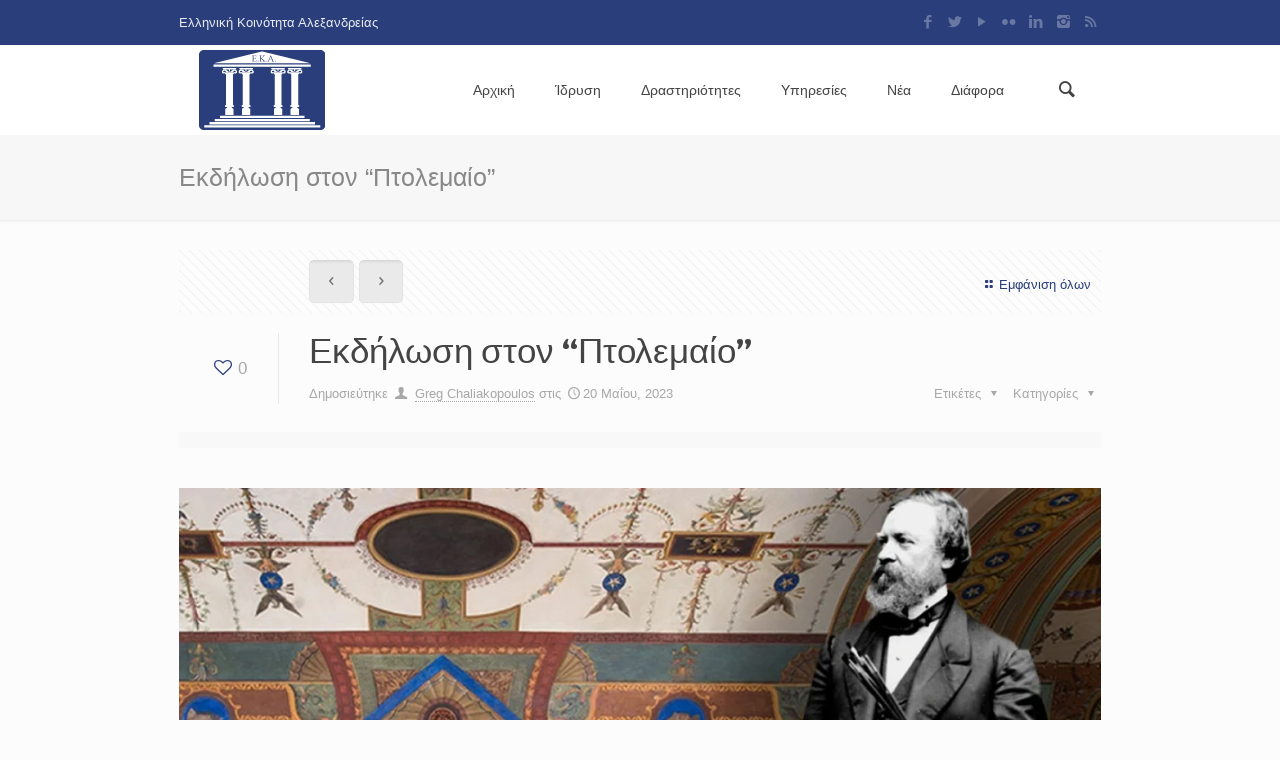

--- FILE ---
content_type: text/html; charset=UTF-8
request_url: https://ekalexandria.org/el/2023/05/20/%CE%B5%CE%BA%CE%B4%CE%AE%CE%BB%CF%89%CF%83%CE%B7-%CF%83%CF%84%CE%BF%CE%BD-%CF%80%CF%84%CE%BF%CE%BB%CE%B5%CE%BC%CE%B1%CE%AF%CE%BF/
body_size: 18355
content:
<!DOCTYPE html>
<html class="no-js" lang="el" prefix="og: https://ogp.me/ns#" itemscope="itemscope" itemtype="https://schema.org/Article">

<!-- head -->
<head>

<!-- meta -->
<meta charset="UTF-8" />
<meta name="viewport" content="width=device-width, initial-scale=1">
<title itemprop="name">Εκδήλωση στον &quot;Πτολεμαίο&quot; - Ελληνική Κοινότητα ΑλεξανδρείαςΕλληνική Κοινότητα Αλεξανδρείας</title>

<meta name="description" content="Ελληνική Κοινότητα Αλεξανδρείας" />
<meta name="keywords" content="Ελληνική Κοινότητα Αλεξανδρείας" />
<!-- Global site tag (gtag.js) - Google Analytics -->
<script async src="https://www.googletagmanager.com/gtag/js?id=UA-65863933-1"></script>
<script>
  window.dataLayer = window.dataLayer || [];
  function gtag(){dataLayer.push(arguments);}
  gtag('js', new Date());

  gtag('config', 'UA-65863933-1');
</script>
<link rel="shortcut icon" href="https://ekalexandria.org/wp-content/uploads/2015/08/favicon.ico" type="image/x-icon" />	

<!-- wp_head() -->
<script>
//<![CDATA[
window.mfn_ajax = "https://ekalexandria.org/wp-admin/admin-ajax.php";
window.mfn_nicescroll = 40;
window.mfn_sliders = {blog: 0,clients: 0,offer: 0,portfolio: 0,shop: 0,slider: 0,testimonials: 0};
//]]>
</script>

<!-- Search Engine Optimization by Rank Math - https://rankmath.com/ -->
<meta name="description" content="Ελληνική Κοινότητα Αλεξανδρείας Νέα"/>
<meta name="robots" content="follow, index, max-snippet:-1, max-video-preview:-1, max-image-preview:large"/>
<link rel="canonical" href="https://ekalexandria.org/el/2023/05/20/%ce%b5%ce%ba%ce%b4%ce%ae%ce%bb%cf%89%cf%83%ce%b7-%cf%83%cf%84%ce%bf%ce%bd-%cf%80%cf%84%ce%bf%ce%bb%ce%b5%ce%bc%ce%b1%ce%af%ce%bf/" />
<meta property="og:locale" content="el_GR" />
<meta property="og:type" content="article" />
<meta property="og:title" content="Εκδήλωση στον &quot;Πτολεμαίο&quot; - Ελληνική Κοινότητα Αλεξανδρείας" />
<meta property="og:description" content="Ελληνική Κοινότητα Αλεξανδρείας Νέα" />
<meta property="og:url" content="https://ekalexandria.org/el/2023/05/20/%ce%b5%ce%ba%ce%b4%ce%ae%ce%bb%cf%89%cf%83%ce%b7-%cf%83%cf%84%ce%bf%ce%bd-%cf%80%cf%84%ce%bf%ce%bb%ce%b5%ce%bc%ce%b1%ce%af%ce%bf/" />
<meta property="og:site_name" content="Ελληνική Κοινότητα Αλεξανδρείας" />
<meta property="article:publisher" content="https://www.facebook.com/Ekalexandria" />
<meta property="article:tag" content="ΜΠΡΟΥΜΙΔΗΣ ΠΤΟΛΕΜΑΙΟΣ" />
<meta property="article:section" content="ΕΚΔΗΛΩΣΕΙΣ ΣΩΜΑΤΕΙΩΝ" />
<meta property="og:updated_time" content="2023-05-20T21:43:05+02:00" />
<meta property="og:image" content="https://ekalexandria.org/wp-content/uploads/2023/05/broumidis-arthro.webp" />
<meta property="og:image:secure_url" content="https://ekalexandria.org/wp-content/uploads/2023/05/broumidis-arthro.webp" />
<meta property="og:image:width" content="1168" />
<meta property="og:image:height" content="656" />
<meta property="og:image:alt" content="Εκδήλωση στον &#8220;Πτολεμαίο&#8221;" />
<meta property="og:image:type" content="image/webp" />
<meta property="article:published_time" content="2023-05-20T21:38:49+02:00" />
<meta property="article:modified_time" content="2023-05-20T21:43:05+02:00" />
<meta name="twitter:card" content="summary_large_image" />
<meta name="twitter:title" content="Εκδήλωση στον &quot;Πτολεμαίο&quot; - Ελληνική Κοινότητα Αλεξανδρείας" />
<meta name="twitter:description" content="Ελληνική Κοινότητα Αλεξανδρείας Νέα" />
<meta name="twitter:site" content="@EKAlexandria" />
<meta name="twitter:creator" content="@EKAlexandria" />
<meta name="twitter:image" content="https://ekalexandria.org/wp-content/uploads/2023/05/broumidis-arthro.webp" />
<script type="application/ld+json" class="rank-math-schema">{"@context":"https://schema.org","@graph":[{"@type":"Organization","@id":"https://ekalexandria.org/#organization","name":"\u0395\u03bb\u03bb\u03b7\u03bd\u03b9\u03ba\u03ae \u039a\u03bf\u03b9\u03bd\u03cc\u03c4\u03b7\u03c4\u03b1 \u0391\u03bb\u03b5\u03be\u03b1\u03bd\u03b4\u03c1\u03b5\u03af\u03b1\u03c2","url":"https://ekalexandria.org","sameAs":["https://www.facebook.com/Ekalexandria","https://twitter.com/EKAlexandria"],"logo":{"@type":"ImageObject","@id":"https://ekalexandria.org/#logo","url":"https://ekalexandria.org/wp-content/uploads/2025/10/eka-logo-wide.png","contentUrl":"https://ekalexandria.org/wp-content/uploads/2025/10/eka-logo-wide.png","caption":"\u0395\u03bb\u03bb\u03b7\u03bd\u03b9\u03ba\u03ae \u039a\u03bf\u03b9\u03bd\u03cc\u03c4\u03b7\u03c4\u03b1 \u0391\u03bb\u03b5\u03be\u03b1\u03bd\u03b4\u03c1\u03b5\u03af\u03b1\u03c2","inLanguage":"el","width":"600","height":"380"}},{"@type":"WebSite","@id":"https://ekalexandria.org/#website","url":"https://ekalexandria.org","name":"\u0395\u03bb\u03bb\u03b7\u03bd\u03b9\u03ba\u03ae \u039a\u03bf\u03b9\u03bd\u03cc\u03c4\u03b7\u03c4\u03b1 \u0391\u03bb\u03b5\u03be\u03b1\u03bd\u03b4\u03c1\u03b5\u03af\u03b1\u03c2","alternateName":"EKA","publisher":{"@id":"https://ekalexandria.org/#organization"},"inLanguage":"el"},{"@type":"ImageObject","@id":"https://ekalexandria.org/wp-content/uploads/2023/05/broumidis-arthro.webp","url":"https://ekalexandria.org/wp-content/uploads/2023/05/broumidis-arthro.webp","width":"1168","height":"656","inLanguage":"el"},{"@type":"WebPage","@id":"https://ekalexandria.org/el/2023/05/20/%ce%b5%ce%ba%ce%b4%ce%ae%ce%bb%cf%89%cf%83%ce%b7-%cf%83%cf%84%ce%bf%ce%bd-%cf%80%cf%84%ce%bf%ce%bb%ce%b5%ce%bc%ce%b1%ce%af%ce%bf/#webpage","url":"https://ekalexandria.org/el/2023/05/20/%ce%b5%ce%ba%ce%b4%ce%ae%ce%bb%cf%89%cf%83%ce%b7-%cf%83%cf%84%ce%bf%ce%bd-%cf%80%cf%84%ce%bf%ce%bb%ce%b5%ce%bc%ce%b1%ce%af%ce%bf/","name":"\u0395\u03ba\u03b4\u03ae\u03bb\u03c9\u03c3\u03b7 \u03c3\u03c4\u03bf\u03bd &quot;\u03a0\u03c4\u03bf\u03bb\u03b5\u03bc\u03b1\u03af\u03bf&quot; - \u0395\u03bb\u03bb\u03b7\u03bd\u03b9\u03ba\u03ae \u039a\u03bf\u03b9\u03bd\u03cc\u03c4\u03b7\u03c4\u03b1 \u0391\u03bb\u03b5\u03be\u03b1\u03bd\u03b4\u03c1\u03b5\u03af\u03b1\u03c2","datePublished":"2023-05-20T21:38:49+02:00","dateModified":"2023-05-20T21:43:05+02:00","isPartOf":{"@id":"https://ekalexandria.org/#website"},"primaryImageOfPage":{"@id":"https://ekalexandria.org/wp-content/uploads/2023/05/broumidis-arthro.webp"},"inLanguage":"el"},{"@type":"Person","@id":"https://ekalexandria.org/el/author/greghaliyahoo-gr/","name":"Greg Chaliakopoulos","url":"https://ekalexandria.org/el/author/greghaliyahoo-gr/","image":{"@type":"ImageObject","@id":"https://secure.gravatar.com/avatar/012b0824d925b1d73258d39f3a20d1d2571f4d94886187dd7525b7596a7bbe05?s=96&amp;d=mm&amp;r=g","url":"https://secure.gravatar.com/avatar/012b0824d925b1d73258d39f3a20d1d2571f4d94886187dd7525b7596a7bbe05?s=96&amp;d=mm&amp;r=g","caption":"Greg Chaliakopoulos","inLanguage":"el"},"worksFor":{"@id":"https://ekalexandria.org/#organization"}},{"@type":"NewsArticle","headline":"\u0395\u03ba\u03b4\u03ae\u03bb\u03c9\u03c3\u03b7 \u03c3\u03c4\u03bf\u03bd &quot;\u03a0\u03c4\u03bf\u03bb\u03b5\u03bc\u03b1\u03af\u03bf&quot; - \u0395\u03bb\u03bb\u03b7\u03bd\u03b9\u03ba\u03ae \u039a\u03bf\u03b9\u03bd\u03cc\u03c4\u03b7\u03c4\u03b1 \u0391\u03bb\u03b5\u03be\u03b1\u03bd\u03b4\u03c1\u03b5\u03af\u03b1\u03c2","datePublished":"2023-05-20T21:38:49+02:00","dateModified":"2023-05-20T21:43:05+02:00","author":{"@id":"https://ekalexandria.org/el/author/greghaliyahoo-gr/","name":"Greg Chaliakopoulos"},"publisher":{"@id":"https://ekalexandria.org/#organization"},"description":"\u0395\u03bb\u03bb\u03b7\u03bd\u03b9\u03ba\u03ae \u039a\u03bf\u03b9\u03bd\u03cc\u03c4\u03b7\u03c4\u03b1 \u0391\u03bb\u03b5\u03be\u03b1\u03bd\u03b4\u03c1\u03b5\u03af\u03b1\u03c2 \u039d\u03ad\u03b1","name":"\u0395\u03ba\u03b4\u03ae\u03bb\u03c9\u03c3\u03b7 \u03c3\u03c4\u03bf\u03bd &quot;\u03a0\u03c4\u03bf\u03bb\u03b5\u03bc\u03b1\u03af\u03bf&quot; - \u0395\u03bb\u03bb\u03b7\u03bd\u03b9\u03ba\u03ae \u039a\u03bf\u03b9\u03bd\u03cc\u03c4\u03b7\u03c4\u03b1 \u0391\u03bb\u03b5\u03be\u03b1\u03bd\u03b4\u03c1\u03b5\u03af\u03b1\u03c2","@id":"https://ekalexandria.org/el/2023/05/20/%ce%b5%ce%ba%ce%b4%ce%ae%ce%bb%cf%89%cf%83%ce%b7-%cf%83%cf%84%ce%bf%ce%bd-%cf%80%cf%84%ce%bf%ce%bb%ce%b5%ce%bc%ce%b1%ce%af%ce%bf/#richSnippet","isPartOf":{"@id":"https://ekalexandria.org/el/2023/05/20/%ce%b5%ce%ba%ce%b4%ce%ae%ce%bb%cf%89%cf%83%ce%b7-%cf%83%cf%84%ce%bf%ce%bd-%cf%80%cf%84%ce%bf%ce%bb%ce%b5%ce%bc%ce%b1%ce%af%ce%bf/#webpage"},"image":{"@id":"https://ekalexandria.org/wp-content/uploads/2023/05/broumidis-arthro.webp"},"inLanguage":"el","mainEntityOfPage":{"@id":"https://ekalexandria.org/el/2023/05/20/%ce%b5%ce%ba%ce%b4%ce%ae%ce%bb%cf%89%cf%83%ce%b7-%cf%83%cf%84%ce%bf%ce%bd-%cf%80%cf%84%ce%bf%ce%bb%ce%b5%ce%bc%ce%b1%ce%af%ce%bf/#webpage"}}]}</script>
<!-- /Rank Math WordPress SEO plugin -->

<link rel='dns-prefetch' href='//fonts.googleapis.com' />
<link rel="alternate" type="application/rss+xml" title="Ροή RSS &raquo; Ελληνική Κοινότητα Αλεξανδρείας" href="https://ekalexandria.org/el/feed/" />
<link rel="alternate" title="oEmbed (JSON)" type="application/json+oembed" href="https://ekalexandria.org/wp-json/oembed/1.0/embed?url=https%3A%2F%2Fekalexandria.org%2Fel%2F2023%2F05%2F20%2F%25ce%25b5%25ce%25ba%25ce%25b4%25ce%25ae%25ce%25bb%25cf%2589%25cf%2583%25ce%25b7-%25cf%2583%25cf%2584%25ce%25bf%25ce%25bd-%25cf%2580%25cf%2584%25ce%25bf%25ce%25bb%25ce%25b5%25ce%25bc%25ce%25b1%25ce%25af%25ce%25bf%2F&#038;lang=el" />
<link rel="alternate" title="oEmbed (XML)" type="text/xml+oembed" href="https://ekalexandria.org/wp-json/oembed/1.0/embed?url=https%3A%2F%2Fekalexandria.org%2Fel%2F2023%2F05%2F20%2F%25ce%25b5%25ce%25ba%25ce%25b4%25ce%25ae%25ce%25bb%25cf%2589%25cf%2583%25ce%25b7-%25cf%2583%25cf%2584%25ce%25bf%25ce%25bd-%25cf%2580%25cf%2584%25ce%25bf%25ce%25bb%25ce%25b5%25ce%25bc%25ce%25b1%25ce%25af%25ce%25bf%2F&#038;format=xml&#038;lang=el" />
<style id='wp-img-auto-sizes-contain-inline-css' type='text/css'>
img:is([sizes=auto i],[sizes^="auto," i]){contain-intrinsic-size:3000px 1500px}
/*# sourceURL=wp-img-auto-sizes-contain-inline-css */
</style>
<link rel='stylesheet' id='layerslider-css' href='https://ekalexandria.org/wp-content/plugins/LayerSlider/static/layerslider/css/layerslider.css?ver=6.6.7' type='text/css' media='all' />
<link rel='stylesheet' id='ls-google-fonts-css' href='https://fonts.googleapis.com/css?family=Lato:100,300,regular,700,900%7COpen+Sans:300%7CIndie+Flower:regular%7COswald:300,regular,700&#038;subset=latin%2Clatin-ext' type='text/css' media='all' />
<style id='wp-emoji-styles-inline-css' type='text/css'>

	img.wp-smiley, img.emoji {
		display: inline !important;
		border: none !important;
		box-shadow: none !important;
		height: 1em !important;
		width: 1em !important;
		margin: 0 0.07em !important;
		vertical-align: -0.1em !important;
		background: none !important;
		padding: 0 !important;
	}
/*# sourceURL=wp-emoji-styles-inline-css */
</style>
<style id='wp-block-library-inline-css' type='text/css'>
:root{--wp-block-synced-color:#7a00df;--wp-block-synced-color--rgb:122,0,223;--wp-bound-block-color:var(--wp-block-synced-color);--wp-editor-canvas-background:#ddd;--wp-admin-theme-color:#007cba;--wp-admin-theme-color--rgb:0,124,186;--wp-admin-theme-color-darker-10:#006ba1;--wp-admin-theme-color-darker-10--rgb:0,107,160.5;--wp-admin-theme-color-darker-20:#005a87;--wp-admin-theme-color-darker-20--rgb:0,90,135;--wp-admin-border-width-focus:2px}@media (min-resolution:192dpi){:root{--wp-admin-border-width-focus:1.5px}}.wp-element-button{cursor:pointer}:root .has-very-light-gray-background-color{background-color:#eee}:root .has-very-dark-gray-background-color{background-color:#313131}:root .has-very-light-gray-color{color:#eee}:root .has-very-dark-gray-color{color:#313131}:root .has-vivid-green-cyan-to-vivid-cyan-blue-gradient-background{background:linear-gradient(135deg,#00d084,#0693e3)}:root .has-purple-crush-gradient-background{background:linear-gradient(135deg,#34e2e4,#4721fb 50%,#ab1dfe)}:root .has-hazy-dawn-gradient-background{background:linear-gradient(135deg,#faaca8,#dad0ec)}:root .has-subdued-olive-gradient-background{background:linear-gradient(135deg,#fafae1,#67a671)}:root .has-atomic-cream-gradient-background{background:linear-gradient(135deg,#fdd79a,#004a59)}:root .has-nightshade-gradient-background{background:linear-gradient(135deg,#330968,#31cdcf)}:root .has-midnight-gradient-background{background:linear-gradient(135deg,#020381,#2874fc)}:root{--wp--preset--font-size--normal:16px;--wp--preset--font-size--huge:42px}.has-regular-font-size{font-size:1em}.has-larger-font-size{font-size:2.625em}.has-normal-font-size{font-size:var(--wp--preset--font-size--normal)}.has-huge-font-size{font-size:var(--wp--preset--font-size--huge)}.has-text-align-center{text-align:center}.has-text-align-left{text-align:left}.has-text-align-right{text-align:right}.has-fit-text{white-space:nowrap!important}#end-resizable-editor-section{display:none}.aligncenter{clear:both}.items-justified-left{justify-content:flex-start}.items-justified-center{justify-content:center}.items-justified-right{justify-content:flex-end}.items-justified-space-between{justify-content:space-between}.screen-reader-text{border:0;clip-path:inset(50%);height:1px;margin:-1px;overflow:hidden;padding:0;position:absolute;width:1px;word-wrap:normal!important}.screen-reader-text:focus{background-color:#ddd;clip-path:none;color:#444;display:block;font-size:1em;height:auto;left:5px;line-height:normal;padding:15px 23px 14px;text-decoration:none;top:5px;width:auto;z-index:100000}html :where(.has-border-color){border-style:solid}html :where([style*=border-top-color]){border-top-style:solid}html :where([style*=border-right-color]){border-right-style:solid}html :where([style*=border-bottom-color]){border-bottom-style:solid}html :where([style*=border-left-color]){border-left-style:solid}html :where([style*=border-width]){border-style:solid}html :where([style*=border-top-width]){border-top-style:solid}html :where([style*=border-right-width]){border-right-style:solid}html :where([style*=border-bottom-width]){border-bottom-style:solid}html :where([style*=border-left-width]){border-left-style:solid}html :where(img[class*=wp-image-]){height:auto;max-width:100%}:where(figure){margin:0 0 1em}html :where(.is-position-sticky){--wp-admin--admin-bar--position-offset:var(--wp-admin--admin-bar--height,0px)}@media screen and (max-width:600px){html :where(.is-position-sticky){--wp-admin--admin-bar--position-offset:0px}}

/*# sourceURL=wp-block-library-inline-css */
</style><style id='wp-block-image-inline-css' type='text/css'>
.wp-block-image>a,.wp-block-image>figure>a{display:inline-block}.wp-block-image img{box-sizing:border-box;height:auto;max-width:100%;vertical-align:bottom}@media not (prefers-reduced-motion){.wp-block-image img.hide{visibility:hidden}.wp-block-image img.show{animation:show-content-image .4s}}.wp-block-image[style*=border-radius] img,.wp-block-image[style*=border-radius]>a{border-radius:inherit}.wp-block-image.has-custom-border img{box-sizing:border-box}.wp-block-image.aligncenter{text-align:center}.wp-block-image.alignfull>a,.wp-block-image.alignwide>a{width:100%}.wp-block-image.alignfull img,.wp-block-image.alignwide img{height:auto;width:100%}.wp-block-image .aligncenter,.wp-block-image .alignleft,.wp-block-image .alignright,.wp-block-image.aligncenter,.wp-block-image.alignleft,.wp-block-image.alignright{display:table}.wp-block-image .aligncenter>figcaption,.wp-block-image .alignleft>figcaption,.wp-block-image .alignright>figcaption,.wp-block-image.aligncenter>figcaption,.wp-block-image.alignleft>figcaption,.wp-block-image.alignright>figcaption{caption-side:bottom;display:table-caption}.wp-block-image .alignleft{float:left;margin:.5em 1em .5em 0}.wp-block-image .alignright{float:right;margin:.5em 0 .5em 1em}.wp-block-image .aligncenter{margin-left:auto;margin-right:auto}.wp-block-image :where(figcaption){margin-bottom:1em;margin-top:.5em}.wp-block-image.is-style-circle-mask img{border-radius:9999px}@supports ((-webkit-mask-image:none) or (mask-image:none)) or (-webkit-mask-image:none){.wp-block-image.is-style-circle-mask img{border-radius:0;-webkit-mask-image:url('data:image/svg+xml;utf8,<svg viewBox="0 0 100 100" xmlns="http://www.w3.org/2000/svg"><circle cx="50" cy="50" r="50"/></svg>');mask-image:url('data:image/svg+xml;utf8,<svg viewBox="0 0 100 100" xmlns="http://www.w3.org/2000/svg"><circle cx="50" cy="50" r="50"/></svg>');mask-mode:alpha;-webkit-mask-position:center;mask-position:center;-webkit-mask-repeat:no-repeat;mask-repeat:no-repeat;-webkit-mask-size:contain;mask-size:contain}}:root :where(.wp-block-image.is-style-rounded img,.wp-block-image .is-style-rounded img){border-radius:9999px}.wp-block-image figure{margin:0}.wp-lightbox-container{display:flex;flex-direction:column;position:relative}.wp-lightbox-container img{cursor:zoom-in}.wp-lightbox-container img:hover+button{opacity:1}.wp-lightbox-container button{align-items:center;backdrop-filter:blur(16px) saturate(180%);background-color:#5a5a5a40;border:none;border-radius:4px;cursor:zoom-in;display:flex;height:20px;justify-content:center;opacity:0;padding:0;position:absolute;right:16px;text-align:center;top:16px;width:20px;z-index:100}@media not (prefers-reduced-motion){.wp-lightbox-container button{transition:opacity .2s ease}}.wp-lightbox-container button:focus-visible{outline:3px auto #5a5a5a40;outline:3px auto -webkit-focus-ring-color;outline-offset:3px}.wp-lightbox-container button:hover{cursor:pointer;opacity:1}.wp-lightbox-container button:focus{opacity:1}.wp-lightbox-container button:focus,.wp-lightbox-container button:hover,.wp-lightbox-container button:not(:hover):not(:active):not(.has-background){background-color:#5a5a5a40;border:none}.wp-lightbox-overlay{box-sizing:border-box;cursor:zoom-out;height:100vh;left:0;overflow:hidden;position:fixed;top:0;visibility:hidden;width:100%;z-index:100000}.wp-lightbox-overlay .close-button{align-items:center;cursor:pointer;display:flex;justify-content:center;min-height:40px;min-width:40px;padding:0;position:absolute;right:calc(env(safe-area-inset-right) + 16px);top:calc(env(safe-area-inset-top) + 16px);z-index:5000000}.wp-lightbox-overlay .close-button:focus,.wp-lightbox-overlay .close-button:hover,.wp-lightbox-overlay .close-button:not(:hover):not(:active):not(.has-background){background:none;border:none}.wp-lightbox-overlay .lightbox-image-container{height:var(--wp--lightbox-container-height);left:50%;overflow:hidden;position:absolute;top:50%;transform:translate(-50%,-50%);transform-origin:top left;width:var(--wp--lightbox-container-width);z-index:9999999999}.wp-lightbox-overlay .wp-block-image{align-items:center;box-sizing:border-box;display:flex;height:100%;justify-content:center;margin:0;position:relative;transform-origin:0 0;width:100%;z-index:3000000}.wp-lightbox-overlay .wp-block-image img{height:var(--wp--lightbox-image-height);min-height:var(--wp--lightbox-image-height);min-width:var(--wp--lightbox-image-width);width:var(--wp--lightbox-image-width)}.wp-lightbox-overlay .wp-block-image figcaption{display:none}.wp-lightbox-overlay button{background:none;border:none}.wp-lightbox-overlay .scrim{background-color:#fff;height:100%;opacity:.9;position:absolute;width:100%;z-index:2000000}.wp-lightbox-overlay.active{visibility:visible}@media not (prefers-reduced-motion){.wp-lightbox-overlay.active{animation:turn-on-visibility .25s both}.wp-lightbox-overlay.active img{animation:turn-on-visibility .35s both}.wp-lightbox-overlay.show-closing-animation:not(.active){animation:turn-off-visibility .35s both}.wp-lightbox-overlay.show-closing-animation:not(.active) img{animation:turn-off-visibility .25s both}.wp-lightbox-overlay.zoom.active{animation:none;opacity:1;visibility:visible}.wp-lightbox-overlay.zoom.active .lightbox-image-container{animation:lightbox-zoom-in .4s}.wp-lightbox-overlay.zoom.active .lightbox-image-container img{animation:none}.wp-lightbox-overlay.zoom.active .scrim{animation:turn-on-visibility .4s forwards}.wp-lightbox-overlay.zoom.show-closing-animation:not(.active){animation:none}.wp-lightbox-overlay.zoom.show-closing-animation:not(.active) .lightbox-image-container{animation:lightbox-zoom-out .4s}.wp-lightbox-overlay.zoom.show-closing-animation:not(.active) .lightbox-image-container img{animation:none}.wp-lightbox-overlay.zoom.show-closing-animation:not(.active) .scrim{animation:turn-off-visibility .4s forwards}}@keyframes show-content-image{0%{visibility:hidden}99%{visibility:hidden}to{visibility:visible}}@keyframes turn-on-visibility{0%{opacity:0}to{opacity:1}}@keyframes turn-off-visibility{0%{opacity:1;visibility:visible}99%{opacity:0;visibility:visible}to{opacity:0;visibility:hidden}}@keyframes lightbox-zoom-in{0%{transform:translate(calc((-100vw + var(--wp--lightbox-scrollbar-width))/2 + var(--wp--lightbox-initial-left-position)),calc(-50vh + var(--wp--lightbox-initial-top-position))) scale(var(--wp--lightbox-scale))}to{transform:translate(-50%,-50%) scale(1)}}@keyframes lightbox-zoom-out{0%{transform:translate(-50%,-50%) scale(1);visibility:visible}99%{visibility:visible}to{transform:translate(calc((-100vw + var(--wp--lightbox-scrollbar-width))/2 + var(--wp--lightbox-initial-left-position)),calc(-50vh + var(--wp--lightbox-initial-top-position))) scale(var(--wp--lightbox-scale));visibility:hidden}}
/*# sourceURL=https://ekalexandria.org/wp-includes/blocks/image/style.min.css */
</style>
<style id='wp-block-list-inline-css' type='text/css'>
ol,ul{box-sizing:border-box}:root :where(.wp-block-list.has-background){padding:1.25em 2.375em}
/*# sourceURL=https://ekalexandria.org/wp-includes/blocks/list/style.min.css */
</style>
<style id='wp-block-paragraph-inline-css' type='text/css'>
.is-small-text{font-size:.875em}.is-regular-text{font-size:1em}.is-large-text{font-size:2.25em}.is-larger-text{font-size:3em}.has-drop-cap:not(:focus):first-letter{float:left;font-size:8.4em;font-style:normal;font-weight:100;line-height:.68;margin:.05em .1em 0 0;text-transform:uppercase}body.rtl .has-drop-cap:not(:focus):first-letter{float:none;margin-left:.1em}p.has-drop-cap.has-background{overflow:hidden}:root :where(p.has-background){padding:1.25em 2.375em}:where(p.has-text-color:not(.has-link-color)) a{color:inherit}p.has-text-align-left[style*="writing-mode:vertical-lr"],p.has-text-align-right[style*="writing-mode:vertical-rl"]{rotate:180deg}
/*# sourceURL=https://ekalexandria.org/wp-includes/blocks/paragraph/style.min.css */
</style>
<style id='global-styles-inline-css' type='text/css'>
:root{--wp--preset--aspect-ratio--square: 1;--wp--preset--aspect-ratio--4-3: 4/3;--wp--preset--aspect-ratio--3-4: 3/4;--wp--preset--aspect-ratio--3-2: 3/2;--wp--preset--aspect-ratio--2-3: 2/3;--wp--preset--aspect-ratio--16-9: 16/9;--wp--preset--aspect-ratio--9-16: 9/16;--wp--preset--color--black: #000000;--wp--preset--color--cyan-bluish-gray: #abb8c3;--wp--preset--color--white: #ffffff;--wp--preset--color--pale-pink: #f78da7;--wp--preset--color--vivid-red: #cf2e2e;--wp--preset--color--luminous-vivid-orange: #ff6900;--wp--preset--color--luminous-vivid-amber: #fcb900;--wp--preset--color--light-green-cyan: #7bdcb5;--wp--preset--color--vivid-green-cyan: #00d084;--wp--preset--color--pale-cyan-blue: #8ed1fc;--wp--preset--color--vivid-cyan-blue: #0693e3;--wp--preset--color--vivid-purple: #9b51e0;--wp--preset--gradient--vivid-cyan-blue-to-vivid-purple: linear-gradient(135deg,rgb(6,147,227) 0%,rgb(155,81,224) 100%);--wp--preset--gradient--light-green-cyan-to-vivid-green-cyan: linear-gradient(135deg,rgb(122,220,180) 0%,rgb(0,208,130) 100%);--wp--preset--gradient--luminous-vivid-amber-to-luminous-vivid-orange: linear-gradient(135deg,rgb(252,185,0) 0%,rgb(255,105,0) 100%);--wp--preset--gradient--luminous-vivid-orange-to-vivid-red: linear-gradient(135deg,rgb(255,105,0) 0%,rgb(207,46,46) 100%);--wp--preset--gradient--very-light-gray-to-cyan-bluish-gray: linear-gradient(135deg,rgb(238,238,238) 0%,rgb(169,184,195) 100%);--wp--preset--gradient--cool-to-warm-spectrum: linear-gradient(135deg,rgb(74,234,220) 0%,rgb(151,120,209) 20%,rgb(207,42,186) 40%,rgb(238,44,130) 60%,rgb(251,105,98) 80%,rgb(254,248,76) 100%);--wp--preset--gradient--blush-light-purple: linear-gradient(135deg,rgb(255,206,236) 0%,rgb(152,150,240) 100%);--wp--preset--gradient--blush-bordeaux: linear-gradient(135deg,rgb(254,205,165) 0%,rgb(254,45,45) 50%,rgb(107,0,62) 100%);--wp--preset--gradient--luminous-dusk: linear-gradient(135deg,rgb(255,203,112) 0%,rgb(199,81,192) 50%,rgb(65,88,208) 100%);--wp--preset--gradient--pale-ocean: linear-gradient(135deg,rgb(255,245,203) 0%,rgb(182,227,212) 50%,rgb(51,167,181) 100%);--wp--preset--gradient--electric-grass: linear-gradient(135deg,rgb(202,248,128) 0%,rgb(113,206,126) 100%);--wp--preset--gradient--midnight: linear-gradient(135deg,rgb(2,3,129) 0%,rgb(40,116,252) 100%);--wp--preset--font-size--small: 13px;--wp--preset--font-size--medium: 20px;--wp--preset--font-size--large: 36px;--wp--preset--font-size--x-large: 42px;--wp--preset--spacing--20: 0.44rem;--wp--preset--spacing--30: 0.67rem;--wp--preset--spacing--40: 1rem;--wp--preset--spacing--50: 1.5rem;--wp--preset--spacing--60: 2.25rem;--wp--preset--spacing--70: 3.38rem;--wp--preset--spacing--80: 5.06rem;--wp--preset--shadow--natural: 6px 6px 9px rgba(0, 0, 0, 0.2);--wp--preset--shadow--deep: 12px 12px 50px rgba(0, 0, 0, 0.4);--wp--preset--shadow--sharp: 6px 6px 0px rgba(0, 0, 0, 0.2);--wp--preset--shadow--outlined: 6px 6px 0px -3px rgb(255, 255, 255), 6px 6px rgb(0, 0, 0);--wp--preset--shadow--crisp: 6px 6px 0px rgb(0, 0, 0);}:where(.is-layout-flex){gap: 0.5em;}:where(.is-layout-grid){gap: 0.5em;}body .is-layout-flex{display: flex;}.is-layout-flex{flex-wrap: wrap;align-items: center;}.is-layout-flex > :is(*, div){margin: 0;}body .is-layout-grid{display: grid;}.is-layout-grid > :is(*, div){margin: 0;}:where(.wp-block-columns.is-layout-flex){gap: 2em;}:where(.wp-block-columns.is-layout-grid){gap: 2em;}:where(.wp-block-post-template.is-layout-flex){gap: 1.25em;}:where(.wp-block-post-template.is-layout-grid){gap: 1.25em;}.has-black-color{color: var(--wp--preset--color--black) !important;}.has-cyan-bluish-gray-color{color: var(--wp--preset--color--cyan-bluish-gray) !important;}.has-white-color{color: var(--wp--preset--color--white) !important;}.has-pale-pink-color{color: var(--wp--preset--color--pale-pink) !important;}.has-vivid-red-color{color: var(--wp--preset--color--vivid-red) !important;}.has-luminous-vivid-orange-color{color: var(--wp--preset--color--luminous-vivid-orange) !important;}.has-luminous-vivid-amber-color{color: var(--wp--preset--color--luminous-vivid-amber) !important;}.has-light-green-cyan-color{color: var(--wp--preset--color--light-green-cyan) !important;}.has-vivid-green-cyan-color{color: var(--wp--preset--color--vivid-green-cyan) !important;}.has-pale-cyan-blue-color{color: var(--wp--preset--color--pale-cyan-blue) !important;}.has-vivid-cyan-blue-color{color: var(--wp--preset--color--vivid-cyan-blue) !important;}.has-vivid-purple-color{color: var(--wp--preset--color--vivid-purple) !important;}.has-black-background-color{background-color: var(--wp--preset--color--black) !important;}.has-cyan-bluish-gray-background-color{background-color: var(--wp--preset--color--cyan-bluish-gray) !important;}.has-white-background-color{background-color: var(--wp--preset--color--white) !important;}.has-pale-pink-background-color{background-color: var(--wp--preset--color--pale-pink) !important;}.has-vivid-red-background-color{background-color: var(--wp--preset--color--vivid-red) !important;}.has-luminous-vivid-orange-background-color{background-color: var(--wp--preset--color--luminous-vivid-orange) !important;}.has-luminous-vivid-amber-background-color{background-color: var(--wp--preset--color--luminous-vivid-amber) !important;}.has-light-green-cyan-background-color{background-color: var(--wp--preset--color--light-green-cyan) !important;}.has-vivid-green-cyan-background-color{background-color: var(--wp--preset--color--vivid-green-cyan) !important;}.has-pale-cyan-blue-background-color{background-color: var(--wp--preset--color--pale-cyan-blue) !important;}.has-vivid-cyan-blue-background-color{background-color: var(--wp--preset--color--vivid-cyan-blue) !important;}.has-vivid-purple-background-color{background-color: var(--wp--preset--color--vivid-purple) !important;}.has-black-border-color{border-color: var(--wp--preset--color--black) !important;}.has-cyan-bluish-gray-border-color{border-color: var(--wp--preset--color--cyan-bluish-gray) !important;}.has-white-border-color{border-color: var(--wp--preset--color--white) !important;}.has-pale-pink-border-color{border-color: var(--wp--preset--color--pale-pink) !important;}.has-vivid-red-border-color{border-color: var(--wp--preset--color--vivid-red) !important;}.has-luminous-vivid-orange-border-color{border-color: var(--wp--preset--color--luminous-vivid-orange) !important;}.has-luminous-vivid-amber-border-color{border-color: var(--wp--preset--color--luminous-vivid-amber) !important;}.has-light-green-cyan-border-color{border-color: var(--wp--preset--color--light-green-cyan) !important;}.has-vivid-green-cyan-border-color{border-color: var(--wp--preset--color--vivid-green-cyan) !important;}.has-pale-cyan-blue-border-color{border-color: var(--wp--preset--color--pale-cyan-blue) !important;}.has-vivid-cyan-blue-border-color{border-color: var(--wp--preset--color--vivid-cyan-blue) !important;}.has-vivid-purple-border-color{border-color: var(--wp--preset--color--vivid-purple) !important;}.has-vivid-cyan-blue-to-vivid-purple-gradient-background{background: var(--wp--preset--gradient--vivid-cyan-blue-to-vivid-purple) !important;}.has-light-green-cyan-to-vivid-green-cyan-gradient-background{background: var(--wp--preset--gradient--light-green-cyan-to-vivid-green-cyan) !important;}.has-luminous-vivid-amber-to-luminous-vivid-orange-gradient-background{background: var(--wp--preset--gradient--luminous-vivid-amber-to-luminous-vivid-orange) !important;}.has-luminous-vivid-orange-to-vivid-red-gradient-background{background: var(--wp--preset--gradient--luminous-vivid-orange-to-vivid-red) !important;}.has-very-light-gray-to-cyan-bluish-gray-gradient-background{background: var(--wp--preset--gradient--very-light-gray-to-cyan-bluish-gray) !important;}.has-cool-to-warm-spectrum-gradient-background{background: var(--wp--preset--gradient--cool-to-warm-spectrum) !important;}.has-blush-light-purple-gradient-background{background: var(--wp--preset--gradient--blush-light-purple) !important;}.has-blush-bordeaux-gradient-background{background: var(--wp--preset--gradient--blush-bordeaux) !important;}.has-luminous-dusk-gradient-background{background: var(--wp--preset--gradient--luminous-dusk) !important;}.has-pale-ocean-gradient-background{background: var(--wp--preset--gradient--pale-ocean) !important;}.has-electric-grass-gradient-background{background: var(--wp--preset--gradient--electric-grass) !important;}.has-midnight-gradient-background{background: var(--wp--preset--gradient--midnight) !important;}.has-small-font-size{font-size: var(--wp--preset--font-size--small) !important;}.has-medium-font-size{font-size: var(--wp--preset--font-size--medium) !important;}.has-large-font-size{font-size: var(--wp--preset--font-size--large) !important;}.has-x-large-font-size{font-size: var(--wp--preset--font-size--x-large) !important;}
/*# sourceURL=global-styles-inline-css */
</style>

<style id='classic-theme-styles-inline-css' type='text/css'>
/*! This file is auto-generated */
.wp-block-button__link{color:#fff;background-color:#32373c;border-radius:9999px;box-shadow:none;text-decoration:none;padding:calc(.667em + 2px) calc(1.333em + 2px);font-size:1.125em}.wp-block-file__button{background:#32373c;color:#fff;text-decoration:none}
/*# sourceURL=/wp-includes/css/classic-themes.min.css */
</style>
<link rel='stylesheet' id='contact-form-7-css' href='https://ekalexandria.org/wp-content/plugins/contact-form-7/includes/css/styles.css?ver=6.1.4' type='text/css' media='all' />
<link rel='stylesheet' id='style-css' href='https://ekalexandria.org/wp-content/themes/betheme/style.css?ver=4.8' type='text/css' media='all' />
<link rel='stylesheet' id='base-css' href='https://ekalexandria.org/wp-content/themes/betheme/css/base.css?ver=4.8' type='text/css' media='all' />
<link rel='stylesheet' id='btn-css' href='https://ekalexandria.org/wp-content/themes/betheme/css/buttons.css?ver=4.8' type='text/css' media='all' />
<link rel='stylesheet' id='icons-css' href='https://ekalexandria.org/wp-content/themes/betheme/fonts/mfn-icons.css?ver=4.8' type='text/css' media='all' />
<link rel='stylesheet' id='isotope-css' href='https://ekalexandria.org/wp-content/themes/betheme/css/isotope.css?ver=4.8' type='text/css' media='all' />
<link rel='stylesheet' id='grid-css' href='https://ekalexandria.org/wp-content/themes/betheme/css/grid.css?ver=4.8' type='text/css' media='all' />
<link rel='stylesheet' id='layout-css' href='https://ekalexandria.org/wp-content/themes/betheme/css/layout.css?ver=4.8' type='text/css' media='all' />
<link rel='stylesheet' id='shortcodes-css' href='https://ekalexandria.org/wp-content/themes/betheme/css/shortcodes.css?ver=4.8' type='text/css' media='all' />
<link rel='stylesheet' id='variables-css' href='https://ekalexandria.org/wp-content/themes/betheme/css/variables.css?ver=4.8' type='text/css' media='all' />
<link rel='stylesheet' id='animations-css' href='https://ekalexandria.org/wp-content/themes/betheme/js/animations/animations.min.css?ver=4.8' type='text/css' media='all' />
<link rel='stylesheet' id='colorpicker-css' href='https://ekalexandria.org/wp-content/themes/betheme/js/colorpicker/css/colorpicker.css?ver=4.8' type='text/css' media='all' />
<link rel='stylesheet' id='jquery-ui-css' href='https://ekalexandria.org/wp-content/themes/betheme/css/ui/jquery.ui.all.css?ver=4.8' type='text/css' media='all' />
<link rel='stylesheet' id='jplayer-css' href='https://ekalexandria.org/wp-content/themes/betheme/css/jplayer/jplayer.blue.monday.css?ver=4.8' type='text/css' media='all' />
<link rel='stylesheet' id='prettyPhoto-css' href='https://ekalexandria.org/wp-content/themes/betheme/css/prettyPhoto.css?ver=4.8' type='text/css' media='all' />
<link rel='stylesheet' id='responsive-960-css' href='https://ekalexandria.org/wp-content/themes/betheme/css/responsive-960.css?ver=4.8' type='text/css' media='all' />
<link rel='stylesheet' id='responsive-css' href='https://ekalexandria.org/wp-content/themes/betheme/css/responsive.css?ver=4.8' type='text/css' media='all' />
<link rel='stylesheet' id='style-static-css' href='https://ekalexandria.org/wp-content/themes/betheme/style-static.css?ver=4.8' type='text/css' media='all' />
<link rel='stylesheet' id='Patua+One-css' href='https://fonts.googleapis.com/css?family=Patua+One%3A400&#038;ver=6.9' type='text/css' media='all' />
<link rel='stylesheet' id='custom-css' href='https://ekalexandria.org/wp-content/themes/betheme/css/custom.css?ver=4.8' type='text/css' media='all' />
<link rel='stylesheet' id='flick-css' href='https://ekalexandria.org/wp-content/plugins/mailchimp/assets/css/flick/flick.css?ver=2.0.1' type='text/css' media='all' />
<link rel='stylesheet' id='mailchimp_sf_main_css-css' href='https://ekalexandria.org/wp-content/plugins/mailchimp/assets/css/frontend.css?ver=2.0.1' type='text/css' media='all' />
<style id='mailchimp_sf_main_css-inline-css' type='text/css'>
	.mc_signup_form {
		padding:5px;
		border-width: 0px;
		border-style: solid;
		border-color: #E0E0E0;
		color: #FAFAFA;
		background-color: #2991d;
	}
	
/*# sourceURL=mailchimp_sf_main_css-inline-css */
</style>
<link rel='stylesheet' id='js_composer_custom_css-css' href='https://ekalexandria.org/wp-content/uploads/js_composer/custom.css?ver=4.3.4' type='text/css' media='screen' />
<script type="text/javascript" id="layerslider-greensock-js-extra">
/* <![CDATA[ */
var LS_Meta = {"v":"6.6.7"};
//# sourceURL=layerslider-greensock-js-extra
/* ]]> */
</script>
<script type="text/javascript" data-cfasync="false" src="https://ekalexandria.org/wp-content/plugins/LayerSlider/static/layerslider/js/greensock.js?ver=1.19.0" id="layerslider-greensock-js"></script>
<script type="text/javascript" src="https://ekalexandria.org/wp-includes/js/jquery/jquery.min.js?ver=3.7.1" id="jquery-core-js"></script>
<script type="text/javascript" src="https://ekalexandria.org/wp-includes/js/jquery/jquery-migrate.min.js?ver=3.4.1" id="jquery-migrate-js"></script>
<script type="text/javascript" data-cfasync="false" src="https://ekalexandria.org/wp-content/plugins/LayerSlider/static/layerslider/js/layerslider.kreaturamedia.jquery.js?ver=6.6.7" id="layerslider-js"></script>
<script type="text/javascript" data-cfasync="false" src="https://ekalexandria.org/wp-content/plugins/LayerSlider/static/layerslider/js/layerslider.transitions.js?ver=6.6.7" id="layerslider-transitions-js"></script>
<meta name="generator" content="Powered by LayerSlider 6.6.7 - Multi-Purpose, Responsive, Parallax, Mobile-Friendly Slider Plugin for WordPress." />
<!-- LayerSlider updates and docs at: https://layerslider.kreaturamedia.com -->
<link rel="https://api.w.org/" href="https://ekalexandria.org/wp-json/" /><link rel="alternate" title="JSON" type="application/json" href="https://ekalexandria.org/wp-json/wp/v2/posts/40937" /><link rel="EditURI" type="application/rsd+xml" title="RSD" href="https://ekalexandria.org/xmlrpc.php?rsd" />
<link rel='shortlink' href='https://ekalexandria.org/?p=40937' />
<style>
html:lang(el) .entry-content p{font-size:16px;}
#Action_bar .contact_details li { color: rgba(255, 255, 255, 0.90)}
#mc_signup_submit { background-color: #003366; margin: 0px !important; width: auto !important;}
.widget_polylang li {text-align: right;}
.mc4wp-form input{ margin-bottom:5px;}
.post-grid .isotope-inner{width: 90%;text-align: justify;}
.post-grid h2{height: 60px;}
#Top_bar .menu > li.current-menu-item a{color: #fff;}
.post-grid img{text-align: center;}
#Top_bar #logo {padding: 5px 0; height: 80px;}
.author-box .avatar-wrapper{display: none;}
.menu-highlight #Top_bar .menu>li{margin: 0px;}
.wpml-languages {display: none !important;}
</style>

<!--[if lt IE 9]>
<script src="https://html5shiv.googlecode.com/svn/trunk/html5.js"></script>
<![endif]-->
<script>
//<![CDATA[
jQuery(window).load(function(){
var retina = window.devicePixelRatio > 1 ? true : false;if(retina){var retinaEl = jQuery("#logo img");var retinaLogoW = retinaEl.width();var retinaLogoH = retinaEl.height();retinaEl.attr("src","https://ekalexandria.org/wp-content/uploads/2015/07/eka-logo-wide.png").width(retinaLogoW).height(retinaLogoH)}});
//]]>
</script>
<meta name="generator" content="Powered by Visual Composer - drag and drop page builder for WordPress."/>
<!--[if IE 8]><link rel="stylesheet" type="text/css" href="https://ekalexandria.org/wp-content/plugins/js_composer/assets/css/vc-ie8.css" media="screen"><![endif]--><script type="text/javascript" id="google_gtagjs" src="https://www.googletagmanager.com/gtag/js?id=G-MW26KTRTNX" async="async"></script>
<script type="text/javascript" id="google_gtagjs-inline">
/* <![CDATA[ */
window.dataLayer = window.dataLayer || [];function gtag(){dataLayer.push(arguments);}gtag('js', new Date());gtag('config', 'G-MW26KTRTNX', {} );
/* ]]> */
</script>
<link rel="icon" href="https://ekalexandria.org/wp-content/uploads/2017/05/cropped-eka-logo-wide-small-50x50.png" sizes="32x32" />
<link rel="icon" href="https://ekalexandria.org/wp-content/uploads/2017/05/cropped-eka-logo-wide-small.png" sizes="192x192" />
<link rel="apple-touch-icon" href="https://ekalexandria.org/wp-content/uploads/2017/05/cropped-eka-logo-wide-small.png" />
<meta name="msapplication-TileImage" content="https://ekalexandria.org/wp-content/uploads/2017/05/cropped-eka-logo-wide-small.png" />
</head>

<!-- body -->
<body class="wp-singular post-template-default single single-post postid-40937 single-format-standard wp-theme-betheme  color-one layout-full-width header-classic minimalist-header header-menu-right menu-highlight grid960 sticky-header sticky-white nice-scroll-on wpb-js-composer js-comp-ver-4.3.4 vc_responsive">
	
		
		
	<!-- #Wrapper -->
	<div id="Wrapper">
	
				
			
		<!-- #Header_bg -->
		<div id="Header_wrapper" >
	
			<!-- #Header -->
			<header id="Header">
				
	<div id="Action_bar">
		<div class="container">
			<div class="column one">
			
				<ul class="contact_details">
					<li class="slogan">Ελληνική Κοινότητα Αλεξανδρείας</li>				</ul>
				
				<ul class="social"><li class="facebook"><a target="_blank" href="https://www.facebook.com/Ekalexandria" title="Facebook"><i class="icon-facebook"></i></a></li><li class="twitter"><a target="_blank" href="https://twitter.com/EKAlexandria" title="Twitter"><i class="icon-twitter"></i></a></li><li class="youtube"><a target="_blank" href="https://www.youtube.com/user/EKAlexandria" title="YouTube"><i class="icon-play"></i></a></li><li class="flickr"><a target="_blank" href="https://www.flickr.com/photos/ekalexandria/" title="Flickr"><i class="icon-flickr"></i></a></li><li class="linkedin"><a target="_blank" href="https://www.linkedin.com/company/greek-community-of-alexandria" title="LinkedIn"><i class="icon-linkedin"></i></a></li><li class="instagram"><a target="_blank" href="https://www.instagram.com/greeksofalexandria/" title="Instagram"><i class="icon-instagram"></i></a></li><li class="rss"><a target="_blank" href="https://ekalexandria.org/el/feed/" title="RSS"><i class="icon-rss"></i></a></li></ul>
			</div>
		</div>
	</div>

<!-- .header_placeholder 4sticky  -->
<div class="header_placeholder"></div>

<div id="Top_bar">
	<div class="container">
		<div class="column one">
		
			<div class="top_bar_left clearfix">
			
				<!-- .logo -->
				<div class="logo">
					<span id="logo"><img class="scale-with-grid" src="https://ekalexandria.org/wp-content/uploads/2015/07/eka-logo-wide-small.png" alt="Ελληνική Κοινότητα Αλεξανδρείας" /></span>				</div>
			
				<div class="menu_wrapper">
					<nav id="menu" class="menu-main-greek-menu-container"><ul id="menu-main-greek-menu" class="menu"><li id="menu-item-14120" class="menu-item menu-item-type-post_type menu-item-object-page menu-item-home"><a href="https://ekalexandria.org/el/"><span>Αρχική</span></a></li>
<li id="menu-item-7417" class="menu-item menu-item-type-post_type menu-item-object-page menu-item-has-children"><a href="https://ekalexandria.org/el/%ce%af%ce%b4%cf%81%cf%85%cf%83%ce%b7/"><span>Ίδρυση</span></a>
<ul class="sub-menu">
	<li id="menu-item-7429" class="menu-item menu-item-type-post_type menu-item-object-page"><a href="https://ekalexandria.org/el/%ce%af%ce%b4%cf%81%cf%85%cf%83%ce%b7/%ce%b9%cf%83%cf%84%ce%bf%cf%81%ce%af%ce%b1/"><span>Ιστορία</span></a></li>
	<li id="menu-item-7430" class="menu-item menu-item-type-post_type menu-item-object-page"><a href="https://ekalexandria.org/el/%ce%af%ce%b4%cf%81%cf%85%cf%83%ce%b7/%cf%83%ce%ba%ce%bf%cf%80%ce%bf%ce%af/"><span>Σκοποί</span></a></li>
	<li id="menu-item-7870" class="menu-item menu-item-type-post_type menu-item-object-page"><a href="https://ekalexandria.org/el/%ce%af%ce%b4%cf%81%cf%85%cf%83%ce%b7/%cf%80%cf%81%cf%8c%ce%b5%ce%b4%cf%81%ce%bf%cf%82/"><span>Πρόεδρος</span></a></li>
	<li id="menu-item-7433" class="menu-item menu-item-type-post_type menu-item-object-page"><a href="https://ekalexandria.org/el/%ce%af%ce%b4%cf%81%cf%85%cf%83%ce%b7/%cf%83%cf%84%ce%b5%ce%bb%ce%ad%cf%87%cf%89%cf%83%ce%b7/"><span>Στελέχωση</span></a></li>
</ul>
</li>
<li id="menu-item-7416" class="menu-item menu-item-type-post_type menu-item-object-page menu-item-has-children"><a href="https://ekalexandria.org/el/%cf%83%cf%85%ce%bd%ce%ad%ce%b4%cf%81%ce%b9%ce%b1-%ce%b7%ce%bc%ce%b5%cf%81%ce%af%ce%b4%ce%b5%cf%82/"><span>Δραστηριότητες</span></a>
<ul class="sub-menu">
	<li id="menu-item-7423" class="menu-item menu-item-type-post_type menu-item-object-page"><a href="https://ekalexandria.org/el/%cf%83%cf%85%ce%bd%ce%ad%ce%b4%cf%81%ce%b9%ce%b1-%ce%b7%ce%bc%ce%b5%cf%81%ce%af%ce%b4%ce%b5%cf%82/%ce%b5%ce%ba%ce%b4%ce%b7%ce%bb%cf%8e%cf%83%ce%b5%ce%b9%cf%82/"><span>Εκδηλώσεις</span></a></li>
	<li id="menu-item-8073" class="menu-item menu-item-type-post_type menu-item-object-page"><a href="https://ekalexandria.org/el/%cf%83%cf%85%ce%bd%ce%ad%ce%b4%cf%81%ce%b9%ce%b1-%ce%b7%ce%bc%ce%b5%cf%81%ce%af%ce%b4%ce%b5%cf%82/%cf%83%cf%85%ce%bd%ce%ad%ce%b4%cf%81%ce%b9%ce%b1-%ce%b7%ce%bc%ce%b5%cf%81%ce%af%ce%b4%ce%b5%cf%82/"><span>Συνέδρια &#038; Ημερίδες</span></a></li>
	<li id="menu-item-8074" class="menu-item menu-item-type-post_type menu-item-object-page"><a href="https://ekalexandria.org/el/%cf%83%cf%85%ce%bd%ce%ad%ce%b4%cf%81%ce%b9%ce%b1-%ce%b7%ce%bc%ce%b5%cf%81%ce%af%ce%b4%ce%b5%cf%82/%ce%b5%ce%ba%ce%b8%ce%ad%cf%83%ce%b5%ce%b9%cf%82/"><span>Εκθέσεις</span></a></li>
	<li id="menu-item-7427" class="menu-item menu-item-type-post_type menu-item-object-page"><a href="https://ekalexandria.org/el/%cf%83%cf%85%ce%bd%ce%ad%ce%b4%cf%81%ce%b9%ce%b1-%ce%b7%ce%bc%ce%b5%cf%81%ce%af%ce%b4%ce%b5%cf%82/%cf%80%cf%81%ce%bf%ce%b3%cf%81%ce%ac%ce%bc%ce%bc%ce%b1%cf%84%ce%b1/"><span>Προγράμματα</span></a></li>
</ul>
</li>
<li id="menu-item-7418" class="menu-item menu-item-type-post_type menu-item-object-page menu-item-has-children"><a href="https://ekalexandria.org/el/%ce%ba%ce%bf%ce%b9%ce%bc%ce%b7%cf%84%ce%ae%cf%81%ce%b9%ce%b1/"><span>Υπηρεσίες</span></a>
<ul class="sub-menu">
	<li id="menu-item-7442" class="menu-item menu-item-type-post_type menu-item-object-page"><a href="https://ekalexandria.org/el/%ce%ba%ce%bf%ce%b9%ce%bc%ce%b7%cf%84%ce%ae%cf%81%ce%b9%ce%b1/%cf%83%cf%87%ce%bf%ce%bb%ce%b5%ce%af%ce%b1-%ce%b5%ce%ba%ce%b1/"><span>Σχολεία ΕΚΑ</span></a></li>
	<li id="menu-item-7444" class="menu-item menu-item-type-post_type menu-item-object-page"><a href="https://ekalexandria.org/el/%ce%ba%ce%bf%ce%b9%ce%bc%ce%b7%cf%84%ce%ae%cf%81%ce%b9%ce%b1/%ce%b3%ce%b7%cf%81%ce%bf%ce%ba%ce%bf%ce%bc%ce%b5%ce%af%ce%bf-%ce%bc%ce%b1%ce%bd%ce%bd%ce%b1/"><span>Γηροκομείο “Μάννα”</span></a></li>
	<li id="menu-item-7445" class="menu-item menu-item-type-post_type menu-item-object-page"><a href="https://ekalexandria.org/el/%ce%ba%ce%bf%ce%b9%ce%bc%ce%b7%cf%84%ce%ae%cf%81%ce%b9%ce%b1/%cf%80%cf%81%cf%8c%ce%bd%ce%bf%ce%b9%ce%b1/"><span>Πρόνοια</span></a></li>
	<li id="menu-item-7443" class="menu-item menu-item-type-post_type menu-item-object-page"><a href="https://ekalexandria.org/el/%ce%ba%ce%bf%ce%b9%ce%bc%ce%b7%cf%84%ce%ae%cf%81%ce%b9%ce%b1/%cf%85%cf%80%ce%bf%cf%84%cf%81%ce%bf%cf%86%ce%af%ce%b5%cf%82/"><span>Υποτροφίες</span></a></li>
	<li id="menu-item-7450" class="menu-item menu-item-type-post_type menu-item-object-page"><a href="https://ekalexandria.org/el/%ce%ba%ce%bf%ce%b9%ce%bc%ce%b7%cf%84%ce%ae%cf%81%ce%b9%ce%b1/%ce%b5%ce%ba%ce%ba%ce%bb%ce%b7%cf%83%ce%af%ce%b5%cf%82/"><span>Εκκλησίες</span></a></li>
	<li id="menu-item-7898" class="menu-item menu-item-type-post_type menu-item-object-page"><a href="https://ekalexandria.org/el/%ce%ba%ce%bf%ce%b9%ce%bc%ce%b7%cf%84%ce%ae%cf%81%ce%b9%ce%b1/%ce%ba%ce%bf%ce%b9%ce%bd%ce%bf%cf%84%ce%b9%ce%ba%cf%8c-%ce%b5%ce%bd%cf%84%ce%b5%cf%85%ce%ba%cf%84%ce%ae%cf%81%ce%b9%ce%bf/"><span>Κοινοτικό Εντευκτήριο</span></a></li>
	<li id="menu-item-7448" class="menu-item menu-item-type-post_type menu-item-object-page"><a href="https://ekalexandria.org/el/%ce%ba%ce%bf%ce%b9%ce%bc%ce%b7%cf%84%ce%ae%cf%81%ce%b9%ce%b1/%ce%b3%cf%85%ce%bc%ce%bd%ce%b1%cf%83%cf%84%ce%ae%cf%81%ce%b9%ce%bf/"><span>Γυμναστήριο</span></a></li>
	<li id="menu-item-7449" class="menu-item menu-item-type-post_type menu-item-object-page"><a href="https://ekalexandria.org/el/%ce%ba%ce%bf%ce%b9%ce%bc%ce%b7%cf%84%ce%ae%cf%81%ce%b9%ce%b1/%ce%b1%ce%af%ce%b8%ce%bf%cf%85%cf%83%ce%b1-%ce%bd%ce%b5%ce%bf%ce%bb%ce%b1%ce%af%ce%b1%cf%82/"><span>Αίθουσα Νεολαίας</span></a></li>
	<li id="menu-item-7451" class="menu-item menu-item-type-post_type menu-item-object-page"><a href="https://ekalexandria.org/el/%ce%ba%ce%bf%ce%b9%ce%bc%ce%b7%cf%84%ce%ae%cf%81%ce%b9%ce%b1/%ce%ba%ce%bf%ce%b9%ce%bc%ce%b7%cf%84%ce%ae%cf%81%ce%b9%ce%b1/"><span>Κοιμητήρια</span></a></li>
</ul>
</li>
<li id="menu-item-8780" class="menu-item menu-item-type-custom menu-item-object-custom menu-item-has-children"><a title="Ανακοινώσεις &#038; Νέα" href="#"><span>Νέα</span></a>
<ul class="sub-menu">
	<li id="menu-item-21688" class="menu-item menu-item-type-post_type menu-item-object-page"><a href="https://ekalexandria.org/el/%ce%bd%ce%ad%ce%b1/"><span>Νέα</span></a></li>
	<li id="menu-item-7420" class="menu-item menu-item-type-post_type menu-item-object-page"><a href="https://ekalexandria.org/el/%ce%b1%ce%bd%ce%b1%ce%ba%ce%bf%ce%b9%ce%bd%cf%8e%cf%83%ce%b5%ce%b9%cf%82-%ce%bd%ce%ad%ce%b1/%ce%b1%ce%bb%ce%b5%ce%be%ce%b1%ce%bd%ce%b4%cf%81%ce%b9%ce%bd%cf%8c%cf%82-%cf%84%ce%b1%cf%87%cf%85%ce%b4%cf%81%cf%8c%ce%bc%ce%bf%cf%82/"><span>Αλεξανδρινός Ταχυδρόμος</span></a></li>
	<li id="menu-item-7436" class="menu-item menu-item-type-post_type menu-item-object-page"><a href="https://ekalexandria.org/el/%ce%b1%ce%bd%ce%b1%ce%ba%ce%bf%ce%b9%ce%bd%cf%8e%cf%83%ce%b5%ce%b9%cf%82-%ce%bd%ce%ad%ce%b1/%ce%b1%ce%bd%ce%b1%ce%ba%ce%bf%ce%b9%ce%bd%cf%8e%cf%83%ce%b5%ce%b9%cf%82-%ce%b5%ce%ba%ce%b1/"><span>Ανακοινώσεις ΕΚΑ</span></a></li>
</ul>
</li>
<li id="menu-item-8779" class="menu-item menu-item-type-custom menu-item-object-custom menu-item-has-children"><a href="#"><span>Διάφορα</span></a>
<ul class="sub-menu">
	<li id="menu-item-7439" class="menu-item menu-item-type-post_type menu-item-object-page"><a href="https://ekalexandria.org/el/%ce%b4%ce%b9%ce%ac%cf%86%ce%bf%cf%81%ce%b1/%ce%b2%ce%b9%ce%b2%ce%bb%ce%b9%ce%bf%ce%b3%cf%81%ce%b1%cf%86%ce%af%ce%b1/"><span>Βιβλιογραφία</span></a></li>
	<li id="menu-item-7441" class="menu-item menu-item-type-post_type menu-item-object-page"><a href="https://ekalexandria.org/el/%ce%b4%ce%b9%ce%ac%cf%86%ce%bf%cf%81%ce%b1/%cf%86%cf%89%cf%84%ce%bf%ce%b3%cf%81%ce%b1%cf%86%ce%af%ce%b5%cf%82/"><span>Φωτογραφίες</span></a></li>
	<li id="menu-item-7422" class="menu-item menu-item-type-post_type menu-item-object-page"><a href="https://ekalexandria.org/el/%ce%b4%ce%b9%ce%ac%cf%86%ce%bf%cf%81%ce%b1/%cf%83%cf%8d%ce%bd%ce%b4%ce%b5%cf%83%ce%bc%ce%bf%ce%b9/"><span>Σύνδεσμοι</span></a></li>
	<li id="menu-item-31115" class="menu-item menu-item-type-post_type menu-item-object-page"><a href="https://ekalexandria.org/el/%ce%b5%cf%80%ce%b9%ce%ba%ce%bf%ce%b9%ce%bd%cf%89%ce%bd%ce%af%ce%b1-2/"><span>Επικοινωνία</span></a></li>
</ul>
</li>
</ul></nav><a class="responsive-menu-toggle " href="#"><i class="icon-menu"></i></a>					
				</div>			
				
				<div class="secondary_menu_wrapper">
					<!-- #secondary-menu -->
									</div>
				
				<div class="banner_wrapper">
									</div>
				
				<div class="search_wrapper">
					<!-- #searchform -->
										<form method="get" id="searchform" action="https://ekalexandria.org/el/">
						<i class="icon_search icon-search"></i>
						<a href="#" class="icon_close"><i class="icon-cancel"></i></a>
						<input type="text" class="field" name="s" id="s" placeholder="Αναζήτηση" />			
						<input type="submit" class="submit" value="" style="display:none;" />
					</form>
				</div>				
				
			</div>
			
			<div class="top_bar_right"><div class="top_bar_right_wrapper"><a id="search_button" href="#"><i class="icon-search"></i></a><div class="wpml-languages enabled"><a class="active tooltip" href="https://ekalexandria.org/el/2023/05/20/%ce%b5%ce%ba%ce%b4%ce%ae%ce%bb%cf%89%cf%83%ce%b7-%cf%83%cf%84%ce%bf%ce%bd-%cf%80%cf%84%ce%bf%ce%bb%ce%b5%ce%bc%ce%b1%ce%af%ce%bf/" ontouchstart="this.classList.toggle('hover');" data-tooltip="No translations available for this page">ελ<i class="icon-down-open-mini"></i></a><ul class="wpml-lang-dropdown"><li><a href="">en</a></li><li><a href="">ع</a></li></ul></div></div></div>			
		</div>
	</div>
</div>	
							</header>
				
			<div id="Subheader"><div class="container"><div class="column one"><h1 class="title">Εκδήλωση στον &#8220;Πτολεμαίο&#8221;</h1></div></div></div>		
		</div>
<!-- #Content -->
<div id="Content">

	<div class="content_wrapper clearfix">

		<!-- .sections_group -->
		<div class="sections_group">
			
<div id="post-40937" class="no-share post-40937 post type-post status-publish format-standard has-post-thumbnail hentry category-387 category-392 tag-4798">

	<div class="section section-post-header">
		<div class="section_wrapper clearfix">
			
						<div class="column one post-nav">
				
				<a class="fixed-nav fixed-nav-prev format-" href="https://ekalexandria.org/el/2023/05/20/%ce%b7-100%ce%b7-%ce%b5%cf%80%ce%ad%cf%84%ce%b5%ce%b9%ce%bf%cf%82-%cf%83%cf%87%ce%bf%ce%bb%ce%b9%ce%ba%cf%8e%ce%bd-%ce%b1%ce%b3%cf%8e%ce%bd%cf%89%ce%bd/"><span class="arrow"><i class="icon-left-open-big"></i></span><div class="photo"><img width="80" height="80" src="https://ekalexandria.org/wp-content/uploads/2023/05/ohfosfos-80x80.jpg" class="attachment-blog-navi size-blog-navi wp-post-image" alt="" decoding="async" srcset="https://ekalexandria.org/wp-content/uploads/2023/05/ohfosfos-80x80.jpg 80w, https://ekalexandria.org/wp-content/uploads/2023/05/ohfosfos-150x150.jpg 150w, https://ekalexandria.org/wp-content/uploads/2023/05/ohfosfos-85x85.jpg 85w" sizes="(max-width: 80px) 100vw, 80px" /></div><div class="desc"><h6>Η 100η Επέτειος Σχολικών Αγώνων</h6><span class="date"><i class="icon-clock"></i>May 20, 2023</span></div></a><a class="fixed-nav fixed-nav-next format-" href="https://ekalexandria.org/el/2023/05/22/%ce%b8%cf%81%ce%b9%ce%b1%ce%bc%ce%b2%ce%b9%ce%ba%ce%ae-%ce%b7-100%ce%b7-%ce%b5%cf%80%ce%ad%cf%84%ce%b5%ce%b9%ce%bf%cf%82-%ce%b1%ce%b3%cf%8e%ce%bd%cf%89%ce%bd-%cf%84%ce%b7%cf%82-%ce%b5%ce%ba%ce%b1/"><span class="arrow"><i class="icon-right-open-big"></i></span><div class="photo"><img width="80" height="80" src="https://ekalexandria.org/wp-content/uploads/2023/05/IMG_3711-80x80.jpg" class="attachment-blog-navi size-blog-navi wp-post-image" alt="" decoding="async" srcset="https://ekalexandria.org/wp-content/uploads/2023/05/IMG_3711-80x80.jpg 80w, https://ekalexandria.org/wp-content/uploads/2023/05/IMG_3711-150x150.jpg 150w, https://ekalexandria.org/wp-content/uploads/2023/05/IMG_3711-85x85.jpg 85w" sizes="(max-width: 80px) 100vw, 80px" /></div><div class="desc"><h6>Θριαμβική η 100η Επέτειος Αγώνων της ΕΚΑ</h6><span class="date"><i class="icon-clock"></i>May 22, 2023</span></div></a>				
				<ul class="next-prev-nav">
											<li class="prev"><a class="button button_js" href="https://ekalexandria.org/el/2023/05/20/%ce%b7-100%ce%b7-%ce%b5%cf%80%ce%ad%cf%84%ce%b5%ce%b9%ce%bf%cf%82-%cf%83%cf%87%ce%bf%ce%bb%ce%b9%ce%ba%cf%8e%ce%bd-%ce%b1%ce%b3%cf%8e%ce%bd%cf%89%ce%bd/"><span class="button_icon"><i class="icon-left-open"></i></span></a></li>
																<li class="next"><a class="button button_js" href="https://ekalexandria.org/el/2023/05/22/%ce%b8%cf%81%ce%b9%ce%b1%ce%bc%ce%b2%ce%b9%ce%ba%ce%ae-%ce%b7-100%ce%b7-%ce%b5%cf%80%ce%ad%cf%84%ce%b5%ce%b9%ce%bf%cf%82-%ce%b1%ce%b3%cf%8e%ce%bd%cf%89%ce%bd-%cf%84%ce%b7%cf%82-%ce%b5%ce%ba%ce%b1/"><span class="button_icon"><i class="icon-right-open"></i></span></a></li>
									</ul>
				
									<a class="list-nav" href="https://ekalexandria.org/el/%ce%b1%ce%bd%ce%b1%ce%ba%ce%bf%ce%b9%ce%bd%cf%8e%cf%83%ce%b5%ce%b9%cf%82-%ce%bd%ce%ad%ce%b1/%ce%bd%ce%ad%ce%b1/"><i class="icon-layout"></i>Εμφάνιση όλων</a>
								
			</div>
			
			<div class="column one post-header">
			
				<div class="button-love"><a href="#" class="mfn-love " data-id="40937"><span class="icons-wrapper"><i class="icon-heart-empty-fa"></i><i class="icon-heart-fa"></i></span><span class="label">0</span></a></div>
				
				<div class="title_wrapper">
				
					<h1 class="entry-title" itemprop="headline">Εκδήλωση στον &#8220;Πτολεμαίο&#8221;</h1>					
										
											<div class="post-meta clearfix">
						
							<div class="author-date">
								<span class="author">Δημοσιεύτηκε <i class="icon-user"></i> <a href="https://ekalexandria.org/el/author/greghaliyahoo-gr/">Greg Chaliakopoulos</a></span> 
								<span class="date">στις <i class="icon-clock"></i><time class="entry-date" datetime="2023-05-20T21:38:49+02:00" itemprop="datePublished" pubdate>20 Μαΐου, 2023</time></span>	
							</div>
							
							<div class="category meta-categories">
								<span class="cat-btn">Κατηγορίες <i class="icon-down-dir"></i></span>
								<div class="cat-wrapper"><ul class="post-categories">
	<li><a href="https://ekalexandria.org/el/category/%ce%b5%ce%ba%ce%b4%ce%b7%ce%bb%cf%89%cf%83%ce%b5%ce%b9%cf%83-%cf%83%cf%89%ce%bc%ce%b1%cf%84%ce%b5%ce%b9%cf%89%ce%bd/" rel="category tag">ΕΚΔΗΛΩΣΕΙΣ ΣΩΜΑΤΕΙΩΝ</a></li>
	<li><a href="https://ekalexandria.org/el/category/%ce%b9%cf%83%cf%84%ce%bf%cf%81%ce%b9%ce%ba%ce%bf-%ce%b1%cf%86%ce%b9%ce%b5%cf%81%cf%89%ce%bc%ce%b1/" rel="category tag">ΙΣΤΟΡΙΚΟ ΑΦΙΕΡΩΜΑ</a></li></ul></div>
							</div>
							
							<div class="category mata-tags">
								<span class="cat-btn">Ετικέτες <i class="icon-down-dir"></i></span>
								<div class="cat-wrapper">
									<ul>
										<li><a href="https://ekalexandria.org/el/tag/%ce%bc%cf%80%cf%81%ce%bf%cf%85%ce%bc%ce%b9%ce%b4%ce%b7%cf%83-%cf%80%cf%84%ce%bf%ce%bb%ce%b5%ce%bc%ce%b1%ce%b9%ce%bf%cf%83/">ΜΠΡΟΥΜΙΔΗΣ ΠΤΟΛΕΜΑΙΟΣ</a></li>									</ul>
								</div>
							</div>

						</div>
										
				</div>
				
			</div>
			
			<div class="column one single-photo-wrapper">
				
								
									<div class="image_frame scale-with-grid">
						<div class="image_wrapper">
													</div>
					</div>
								
			</div>
			
		</div>
	</div>

	<div class="post-wrapper-content">

		<div class="entry-content" itemprop="mainContentOfPage">
			<div class="section the_content"><div class="section_wrapper"><div class="the_content_wrapper">
<figure class="wp-block-image size-large"><a href="https://ekalexandria.org/wp-content/uploads/2023/05/broumidis-arthro.webp"><img loading="lazy" decoding="async" width="1024" height="575" src="https://ekalexandria.org/wp-content/uploads/2023/05/broumidis-arthro-1024x575.webp" alt="" class="wp-image-40940" srcset="https://ekalexandria.org/wp-content/uploads/2023/05/broumidis-arthro-1024x575.webp 1024w, https://ekalexandria.org/wp-content/uploads/2023/05/broumidis-arthro-300x168.webp 300w, https://ekalexandria.org/wp-content/uploads/2023/05/broumidis-arthro-768x431.webp 768w, https://ekalexandria.org/wp-content/uploads/2023/05/broumidis-arthro-260x146.webp 260w, https://ekalexandria.org/wp-content/uploads/2023/05/broumidis-arthro-50x28.webp 50w, https://ekalexandria.org/wp-content/uploads/2023/05/broumidis-arthro-576x324.webp 576w, https://ekalexandria.org/wp-content/uploads/2023/05/broumidis-arthro-134x75.webp 134w, https://ekalexandria.org/wp-content/uploads/2023/05/broumidis-arthro.webp 1168w" sizes="auto, (max-width: 1024px) 100vw, 1024px" /></a></figure>



<p><br>Ο <strong>Κωνσταντίνος Μπρουμίδης</strong> (<em>Constantino Brumidi</em>, Κονσταντίνο Μπρουμίντι)(1805-1880) γεννήθηκε στην Ιταλία&nbsp; από Έλληνα πατέρα και Ιταλίδα μητέρα και ήταν ζωγράφος.</p>



<figure class="wp-block-image size-large"><a href="https://ekalexandria.org/wp-content/uploads/2023/05/oqdfoq-1.jpg"><img loading="lazy" decoding="async" width="791" height="1024" src="https://ekalexandria.org/wp-content/uploads/2023/05/oqdfoq-1-791x1024.jpg" alt="" class="wp-image-40941" srcset="https://ekalexandria.org/wp-content/uploads/2023/05/oqdfoq-1-791x1024.jpg 791w, https://ekalexandria.org/wp-content/uploads/2023/05/oqdfoq-1-232x300.jpg 232w, https://ekalexandria.org/wp-content/uploads/2023/05/oqdfoq-1-768x994.jpg 768w, https://ekalexandria.org/wp-content/uploads/2023/05/oqdfoq-1-113x146.jpg 113w, https://ekalexandria.org/wp-content/uploads/2023/05/oqdfoq-1-39x50.jpg 39w, https://ekalexandria.org/wp-content/uploads/2023/05/oqdfoq-1-576x745.jpg 576w, https://ekalexandria.org/wp-content/uploads/2023/05/oqdfoq-1-58x75.jpg 58w, https://ekalexandria.org/wp-content/uploads/2023/05/oqdfoq-1.jpg 989w" sizes="auto, (max-width: 791px) 100vw, 791px" /></a></figure>



<p>Το 1854 μετανάστευσε στις ΗΠΑ για να ζωγραφίσει επί 25 ολόκληρα χρόνια τον εσωτερικό χώρο της Ροτόντας του Αμερικανικού Καπιτωλίου. Οι τοιχογραφίες του υπάρχουν μέχρι και σήμερα. Τον Απρίλιο του 2007, η Αμερικάνικη κυβέρνηση διοργάνωσε τελετή για να τιμήσει τη συμπλήρωση των 200 χρόνων από την ημέρα της γεννήσεώς του. «Η τέχνη του είναι μια συμβατική ιταλική τέχνη των μέσων του 19ου αιώνα.»</p>



<p>Ο Κωνσταντίνος ήταν γιος του Σταύρου Μπρουμίδη από τα Φιλιατρά, ο οποίος έφυγε για την Ιταλία λίγο πριν ή λίγο μετά τα Ορλωφικά &nbsp;(1770), για να αποφύγει τους διωγμούς των Τούρκων, και της Ιταλίδας Άννα Μπαινκίνι. &nbsp;Γεννήθηκε στη Ρώμη το 1806. Σε πολύ μικρή ηλικία έδειξε το σπάνιο ταλέντο του. Σε ηλικία 13 ετών γράφτηκε στην Ακαδημία του Αγίου Λουκά της Ρώμης. Αργότερα μαθήτευσε δίπλα στον σπουδαίο Αντόνιο Κανόβα και τον Μπερτέλ Τόρβαλντσεν. Παρακολούθησε επίσης μαθήματα τέχνης σε διάφορα μουσεία και μαθήτευσε δίπλα σε διακεκριμένους ζωγράφους, που δημιουργούσαν&nbsp; τοιχογραφίες. Έτσι, μαζί με άλλους ζωγράφους, ανέλαβε την αποκατάσταση των τοιχογραφιών του Ραφαήλ στο Βατικανό. Την ίδια εποχή φιλοτέχνησε την προσωπογραφία του Πάπα Πίου Θ΄. &nbsp;Οι αναταραχές και η τεταμένη πολιτική κατάσταση στην Ιταλία όμως, τον ανάγκασαν, να μεταναστεύσει στις Η.Π.Α. (1852).</p>



<p>Εκεί, σε πολύ σύντομο διάστημα, έγινε γνωστός, απέκτησε την Αμερικανική υπηκοότητα και ξεκίνησε, να ζωγραφίζει εικόνες σε εκκλησίες.</p>



<p>Αυτό βέβαια, που τον έκανε διάσημο ήταν η τοιχογράφηση του Καπιτωλίου της Ουάσινγκτον, στον τεράστιο θόλο του οποίου φιλοτέχνησε την «Αποθέωση του Ουάσινγκτον». Συνολικά, τοιχογράφησε περισσότερα από 1.500 τ.μ. στο Καπιτώλιο, σε διάστημα 25 ετών. </p>



<figure class="wp-block-image size-full"><a href="https://ekalexandria.org/wp-content/uploads/2023/05/QI.jpg"><img loading="lazy" decoding="async" width="800" height="532" src="https://ekalexandria.org/wp-content/uploads/2023/05/QI.jpg" alt="" class="wp-image-40943" srcset="https://ekalexandria.org/wp-content/uploads/2023/05/QI.jpg 800w, https://ekalexandria.org/wp-content/uploads/2023/05/QI-300x200.jpg 300w, https://ekalexandria.org/wp-content/uploads/2023/05/QI-768x511.jpg 768w, https://ekalexandria.org/wp-content/uploads/2023/05/QI-220x146.jpg 220w, https://ekalexandria.org/wp-content/uploads/2023/05/QI-50x33.jpg 50w, https://ekalexandria.org/wp-content/uploads/2023/05/QI-576x383.jpg 576w, https://ekalexandria.org/wp-content/uploads/2023/05/QI-113x75.jpg 113w" sizes="auto, (max-width: 800px) 100vw, 800px" /></a></figure>



<p>Οι αναγεννησιακές του επιρροές (Μιχαήλ Άγγελος, Ραφαήλ), σε συνδυασμό με τις ρομαντικές τάσεις της εποχής του, είναι φανερές στα έργα του Μπρουμίδη, που από τους κριτικούς τέχνης πήρε το προσωνύμιο «Μιχαήλ Άγγελος των Η.Π.Α.».</p>



<p>Ο Κωνσταντίνος Μπρουμίδης, ένας ακόμα μεγάλος Έλληνας, πέθανε τον Φεβρουάριο του 1880.</p>



<p>Ο συγγραφέας Γρηγόρης Χαλιακόπουλος έκανε γνωστό στους Έλληνες τον ανωτέρω καλλιτέχνη, Κωνσταντίνο Μπρουμίδη, μετά από 27 χρόνια, μέσω της συνεχούς αρθρογραφίας, των ρεπορτάζ, του ντοκιμαντέρ και των  βιβλίων και των διαλέξεων. &nbsp;</p>



<ul class="wp-block-list">
<li></li>
</ul>
</div></div></div>		</div>

		<div class="section section-post-footer">
			<div class="section_wrapper clearfix">
			
				<div class="column one post-pager">
									</div>
				
			</div>
		</div>
		
		<div class="section section-post-about">
			<div class="section_wrapper clearfix">
			
								<div class="column one author-box">
					<div class="author-box-wrapper">
						<div class="avatar-wrapper">
							<img alt='Greg Chaliakopoulos' src='https://secure.gravatar.com/avatar/012b0824d925b1d73258d39f3a20d1d2571f4d94886187dd7525b7596a7bbe05?s=64&#038;d=mm&#038;r=g' srcset='https://secure.gravatar.com/avatar/012b0824d925b1d73258d39f3a20d1d2571f4d94886187dd7525b7596a7bbe05?s=128&#038;d=mm&#038;r=g 2x' class='avatar avatar-64 photo' height='64' width='64' loading='lazy' decoding='async'/>						</div>
						<div class="desc-wrapper">
							<h5><a href="https://ekalexandria.org/el/author/greghaliyahoo-gr/">Greg Chaliakopoulos</a></h5>
							<div class="desc"></div>
						</div>
					</div>
				</div>
							</div>	
		</div>
		
	</div>
			
	<div class="section section-post-related">
		<div class="section_wrapper clearfix">

						
		</div>
	</div>
	
	
</div>		</div>
		
		<!-- .four-columns - sidebar -->
					
	</div>
</div>


<!-- #Footer -->		
<footer id="Footer" class="clearfix">
	
	
		
		<div class="footer_copy">
		<div class="container">
			<div class="column one">
				<a id="back_to_top" href="" class="button button_left button_js"><span class="button_icon"><i class="icon-up-open-big"></i></span></a>
				
				<!-- Copyrights -->
				<div class="copyright">
					© 1843-2015 Ελληνική Κοινότητα Αλεξανδρείας				</div>
				
				<nav id="social-menu" class="menu-footer-greek-menu-container"><ul id="menu-footer-greek-menu" class="social-menu"><li id="menu-item-120" class="menu-item menu-item-type-post_type menu-item-object-page menu-item-120"><a href="https://ekalexandria.org/el/%ce%af%ce%b4%cf%81%cf%85%cf%83%ce%b7/">Ίδρυση</a></li>
<li id="menu-item-122" class="menu-item menu-item-type-post_type menu-item-object-page menu-item-122"><a href="https://ekalexandria.org/el/%ce%ba%ce%bf%ce%b9%ce%bc%ce%b7%cf%84%ce%ae%cf%81%ce%b9%ce%b1/">Υπηρεσίες</a></li>
<li id="menu-item-118" class="menu-item menu-item-type-post_type menu-item-object-page menu-item-118"><a href="https://ekalexandria.org/el/%cf%83%cf%85%ce%bd%ce%ad%ce%b4%cf%81%ce%b9%ce%b1-%ce%b7%ce%bc%ce%b5%cf%81%ce%af%ce%b4%ce%b5%cf%82/">Δραστηριότητες</a></li>
<li id="menu-item-121" class="menu-item menu-item-type-post_type menu-item-object-page current_page_parent menu-item-121"><a href="https://ekalexandria.org/el/%ce%b1%ce%bd%ce%b1%ce%ba%ce%bf%ce%b9%ce%bd%cf%8e%cf%83%ce%b5%ce%b9%cf%82-%ce%bd%ce%ad%ce%b1/%ce%bd%ce%ad%ce%b1/">Νέα</a></li>
<li id="menu-item-119" class="menu-item menu-item-type-post_type menu-item-object-page menu-item-119"><a href="https://ekalexandria.org/el/%ce%b5%cf%80%ce%b9%ce%ba%ce%bf%ce%b9%ce%bd%cf%89%ce%bd%ce%af%ce%b1/">Επικοινωνία</a></li>
<li id="menu-item-24408" class="menu-item menu-item-type-post_type menu-item-object-page menu-item-24408"><a href="https://ekalexandria.org/el/privacy-policy/">Privacy Policy</a></li>
</ul></nav>						
			</div>
		</div>
	</div>
		
</footer>

</div><!-- #Wrapper -->

	
<!-- wp_footer() -->
<script type="speculationrules">
{"prefetch":[{"source":"document","where":{"and":[{"href_matches":"/*"},{"not":{"href_matches":["/wp-*.php","/wp-admin/*","/wp-content/uploads/*","/wp-content/*","/wp-content/plugins/*","/wp-content/themes/betheme/*","/*\\?(.+)"]}},{"not":{"selector_matches":"a[rel~=\"nofollow\"]"}},{"not":{"selector_matches":".no-prefetch, .no-prefetch a"}}]},"eagerness":"conservative"}]}
</script>
<script type="text/javascript" src="https://ekalexandria.org/wp-includes/js/dist/hooks.min.js?ver=dd5603f07f9220ed27f1" id="wp-hooks-js"></script>
<script type="text/javascript" src="https://ekalexandria.org/wp-includes/js/dist/i18n.min.js?ver=c26c3dc7bed366793375" id="wp-i18n-js"></script>
<script type="text/javascript" id="wp-i18n-js-after">
/* <![CDATA[ */
wp.i18n.setLocaleData( { 'text direction\u0004ltr': [ 'ltr' ] } );
//# sourceURL=wp-i18n-js-after
/* ]]> */
</script>
<script type="text/javascript" src="https://ekalexandria.org/wp-content/plugins/contact-form-7/includes/swv/js/index.js?ver=6.1.4" id="swv-js"></script>
<script type="text/javascript" id="contact-form-7-js-translations">
/* <![CDATA[ */
( function( domain, translations ) {
	var localeData = translations.locale_data[ domain ] || translations.locale_data.messages;
	localeData[""].domain = domain;
	wp.i18n.setLocaleData( localeData, domain );
} )( "contact-form-7", {"translation-revision-date":"2024-08-02 09:16:28+0000","generator":"GlotPress\/4.0.1","domain":"messages","locale_data":{"messages":{"":{"domain":"messages","plural-forms":"nplurals=2; plural=n != 1;","lang":"el_GR"},"This contact form is placed in the wrong place.":["\u0397 \u03c6\u03cc\u03c1\u03bc\u03b1 \u03b5\u03c0\u03b9\u03ba\u03bf\u03b9\u03bd\u03c9\u03bd\u03af\u03b1\u03c2 \u03b5\u03af\u03bd\u03b1\u03b9 \u03c3\u03b5 \u03bb\u03ac\u03b8\u03bf\u03c2 \u03b8\u03ad\u03c3\u03b7."],"Error:":["\u03a3\u03c6\u03ac\u03bb\u03bc\u03b1:"]}},"comment":{"reference":"includes\/js\/index.js"}} );
//# sourceURL=contact-form-7-js-translations
/* ]]> */
</script>
<script type="text/javascript" id="contact-form-7-js-before">
/* <![CDATA[ */
var wpcf7 = {
    "api": {
        "root": "https:\/\/ekalexandria.org\/wp-json\/",
        "namespace": "contact-form-7\/v1"
    }
};
//# sourceURL=contact-form-7-js-before
/* ]]> */
</script>
<script type="text/javascript" src="https://ekalexandria.org/wp-content/plugins/contact-form-7/includes/js/index.js?ver=6.1.4" id="contact-form-7-js"></script>
<script type="text/javascript" src="https://ekalexandria.org/wp-includes/js/jquery/ui/core.min.js?ver=1.13.3" id="jquery-ui-core-js"></script>
<script type="text/javascript" src="https://ekalexandria.org/wp-includes/js/jquery/ui/mouse.min.js?ver=1.13.3" id="jquery-ui-mouse-js"></script>
<script type="text/javascript" src="https://ekalexandria.org/wp-includes/js/jquery/ui/sortable.min.js?ver=1.13.3" id="jquery-ui-sortable-js"></script>
<script type="text/javascript" src="https://ekalexandria.org/wp-includes/js/jquery/ui/tabs.min.js?ver=1.13.3" id="jquery-ui-tabs-js"></script>
<script type="text/javascript" src="https://ekalexandria.org/wp-includes/js/jquery/ui/accordion.min.js?ver=1.13.3" id="jquery-ui-accordion-js"></script>
<script type="text/javascript" src="https://ekalexandria.org/wp-content/themes/betheme/js/animations/animations.min.js?ver=4.8" id="jquery-animations-js"></script>
<script type="text/javascript" src="https://ekalexandria.org/wp-content/themes/betheme/js/jquery.jplayer.min.js?ver=4.8" id="jquery-jplayer-js"></script>
<script type="text/javascript" src="https://ekalexandria.org/wp-content/themes/betheme/js/colorpicker/js/colorpicker.js?ver=4.8" id="jquery-colorpicker-js"></script>
<script type="text/javascript" src="https://ekalexandria.org/wp-content/themes/betheme/js/jquery.plugins.js?ver=4.8" id="jquery-plugins-js"></script>
<script type="text/javascript" src="https://ekalexandria.org/wp-content/themes/betheme/js/mfn.menu.js?ver=4.8" id="jquery-mfn-menu-js"></script>
<script type="text/javascript" src="https://ekalexandria.org/wp-content/themes/betheme/js/scripts.js?ver=4.8" id="jquery-scripts-js"></script>
<script type="text/javascript" src="https://ekalexandria.org/wp-includes/js/jquery/jquery.form.min.js?ver=4.3.0" id="jquery-form-js"></script>
<script type="text/javascript" src="https://ekalexandria.org/wp-includes/js/jquery/ui/datepicker.min.js?ver=1.13.3" id="jquery-ui-datepicker-js"></script>
<script type="text/javascript" id="jquery-ui-datepicker-js-after">
/* <![CDATA[ */
jQuery(function(jQuery){jQuery.datepicker.setDefaults({"closeText":"\u039a\u03bb\u03b5\u03af\u03c3\u03b9\u03bc\u03bf","currentText":"\u03a3\u03ae\u03bc\u03b5\u03c1\u03b1","monthNames":["\u0399\u03b1\u03bd\u03bf\u03c5\u03ac\u03c1\u03b9\u03bf\u03c2","\u03a6\u03b5\u03b2\u03c1\u03bf\u03c5\u03ac\u03c1\u03b9\u03bf\u03c2","\u039c\u03ac\u03c1\u03c4\u03b9\u03bf\u03c2","\u0391\u03c0\u03c1\u03af\u03bb\u03b9\u03bf\u03c2","\u039c\u03ac\u03b9\u03bf\u03c2","\u0399\u03bf\u03cd\u03bd\u03b9\u03bf\u03c2","\u0399\u03bf\u03cd\u03bb\u03b9\u03bf\u03c2","\u0391\u03cd\u03b3\u03bf\u03c5\u03c3\u03c4\u03bf\u03c2","\u03a3\u03b5\u03c0\u03c4\u03ad\u03bc\u03b2\u03c1\u03b9\u03bf\u03c2","\u039f\u03ba\u03c4\u03ce\u03b2\u03c1\u03b9\u03bf\u03c2","\u039d\u03bf\u03ad\u03bc\u03b2\u03c1\u03b9\u03bf\u03c2","\u0394\u03b5\u03ba\u03ad\u03bc\u03b2\u03c1\u03b9\u03bf\u03c2"],"monthNamesShort":["\u0399\u03b1\u03bd","\u03a6\u03b5\u03b2","\u039c\u03b1\u03c1","\u0391\u03c0\u03c1","\u039c\u03ac\u03b9","\u0399\u03bf\u03cd\u03bd","\u0399\u03bf\u03cd\u03bb","\u0391\u03c5\u03b3","\u03a3\u03b5\u03c0","\u039f\u03ba\u03c4","\u039d\u03bf\u03ad","\u0394\u03b5\u03ba"],"nextText":"\u0395\u03c0\u03cc\u03bc\u03b5\u03bd\u03bf","prevText":"\u03a0\u03c1\u03bf\u03b7\u03b3\u03bf\u03cd\u03bc\u03b5\u03bd\u03b1","dayNames":["\u039a\u03c5\u03c1\u03b9\u03b1\u03ba\u03ae","\u0394\u03b5\u03c5\u03c4\u03ad\u03c1\u03b1","\u03a4\u03c1\u03af\u03c4\u03b7","\u03a4\u03b5\u03c4\u03ac\u03c1\u03c4\u03b7","\u03a0\u03ad\u03bc\u03c0\u03c4\u03b7","\u03a0\u03b1\u03c1\u03b1\u03c3\u03ba\u03b5\u03c5\u03ae","\u03a3\u03ac\u03b2\u03b2\u03b1\u03c4\u03bf"],"dayNamesShort":["\u039a\u03c5","\u0394\u03b5","\u03a4\u03c1","\u03a4\u03b5","\u03a0\u03b5","\u03a0\u03b1","\u03a3\u03b1"],"dayNamesMin":["\u039a","\u0394","\u03a4","\u03a4","\u03a0","\u03a0","\u03a3"],"dateFormat":"MM d, yy","firstDay":1,"isRTL":false});});
//# sourceURL=jquery-ui-datepicker-js-after
/* ]]> */
</script>
<script type="text/javascript" id="mailchimp_sf_main_js-js-extra">
/* <![CDATA[ */
var mailchimpSF = {"ajax_url":"https://ekalexandria.org/","phone_validation_error":"Please enter a valid phone number."};
//# sourceURL=mailchimp_sf_main_js-js-extra
/* ]]> */
</script>
<script type="text/javascript" src="https://ekalexandria.org/wp-content/plugins/mailchimp/assets/js/mailchimp.js?ver=2.0.1" id="mailchimp_sf_main_js-js"></script>
<script id="wp-emoji-settings" type="application/json">
{"baseUrl":"https://s.w.org/images/core/emoji/17.0.2/72x72/","ext":".png","svgUrl":"https://s.w.org/images/core/emoji/17.0.2/svg/","svgExt":".svg","source":{"concatemoji":"https://ekalexandria.org/wp-includes/js/wp-emoji-release.min.js?ver=6.9"}}
</script>
<script type="module">
/* <![CDATA[ */
/*! This file is auto-generated */
const a=JSON.parse(document.getElementById("wp-emoji-settings").textContent),o=(window._wpemojiSettings=a,"wpEmojiSettingsSupports"),s=["flag","emoji"];function i(e){try{var t={supportTests:e,timestamp:(new Date).valueOf()};sessionStorage.setItem(o,JSON.stringify(t))}catch(e){}}function c(e,t,n){e.clearRect(0,0,e.canvas.width,e.canvas.height),e.fillText(t,0,0);t=new Uint32Array(e.getImageData(0,0,e.canvas.width,e.canvas.height).data);e.clearRect(0,0,e.canvas.width,e.canvas.height),e.fillText(n,0,0);const a=new Uint32Array(e.getImageData(0,0,e.canvas.width,e.canvas.height).data);return t.every((e,t)=>e===a[t])}function p(e,t){e.clearRect(0,0,e.canvas.width,e.canvas.height),e.fillText(t,0,0);var n=e.getImageData(16,16,1,1);for(let e=0;e<n.data.length;e++)if(0!==n.data[e])return!1;return!0}function u(e,t,n,a){switch(t){case"flag":return n(e,"\ud83c\udff3\ufe0f\u200d\u26a7\ufe0f","\ud83c\udff3\ufe0f\u200b\u26a7\ufe0f")?!1:!n(e,"\ud83c\udde8\ud83c\uddf6","\ud83c\udde8\u200b\ud83c\uddf6")&&!n(e,"\ud83c\udff4\udb40\udc67\udb40\udc62\udb40\udc65\udb40\udc6e\udb40\udc67\udb40\udc7f","\ud83c\udff4\u200b\udb40\udc67\u200b\udb40\udc62\u200b\udb40\udc65\u200b\udb40\udc6e\u200b\udb40\udc67\u200b\udb40\udc7f");case"emoji":return!a(e,"\ud83e\u1fac8")}return!1}function f(e,t,n,a){let r;const o=(r="undefined"!=typeof WorkerGlobalScope&&self instanceof WorkerGlobalScope?new OffscreenCanvas(300,150):document.createElement("canvas")).getContext("2d",{willReadFrequently:!0}),s=(o.textBaseline="top",o.font="600 32px Arial",{});return e.forEach(e=>{s[e]=t(o,e,n,a)}),s}function r(e){var t=document.createElement("script");t.src=e,t.defer=!0,document.head.appendChild(t)}a.supports={everything:!0,everythingExceptFlag:!0},new Promise(t=>{let n=function(){try{var e=JSON.parse(sessionStorage.getItem(o));if("object"==typeof e&&"number"==typeof e.timestamp&&(new Date).valueOf()<e.timestamp+604800&&"object"==typeof e.supportTests)return e.supportTests}catch(e){}return null}();if(!n){if("undefined"!=typeof Worker&&"undefined"!=typeof OffscreenCanvas&&"undefined"!=typeof URL&&URL.createObjectURL&&"undefined"!=typeof Blob)try{var e="postMessage("+f.toString()+"("+[JSON.stringify(s),u.toString(),c.toString(),p.toString()].join(",")+"));",a=new Blob([e],{type:"text/javascript"});const r=new Worker(URL.createObjectURL(a),{name:"wpTestEmojiSupports"});return void(r.onmessage=e=>{i(n=e.data),r.terminate(),t(n)})}catch(e){}i(n=f(s,u,c,p))}t(n)}).then(e=>{for(const n in e)a.supports[n]=e[n],a.supports.everything=a.supports.everything&&a.supports[n],"flag"!==n&&(a.supports.everythingExceptFlag=a.supports.everythingExceptFlag&&a.supports[n]);var t;a.supports.everythingExceptFlag=a.supports.everythingExceptFlag&&!a.supports.flag,a.supports.everything||((t=a.source||{}).concatemoji?r(t.concatemoji):t.wpemoji&&t.twemoji&&(r(t.twemoji),r(t.wpemoji)))});
//# sourceURL=https://ekalexandria.org/wp-includes/js/wp-emoji-loader.min.js
/* ]]> */
</script>

<script defer src="https://static.cloudflareinsights.com/beacon.min.js/vcd15cbe7772f49c399c6a5babf22c1241717689176015" integrity="sha512-ZpsOmlRQV6y907TI0dKBHq9Md29nnaEIPlkf84rnaERnq6zvWvPUqr2ft8M1aS28oN72PdrCzSjY4U6VaAw1EQ==" data-cf-beacon='{"version":"2024.11.0","token":"97256ceafa04478b8ffa65d697a31b8c","r":1,"server_timing":{"name":{"cfCacheStatus":true,"cfEdge":true,"cfExtPri":true,"cfL4":true,"cfOrigin":true,"cfSpeedBrain":true},"location_startswith":null}}' crossorigin="anonymous"></script>
</body>
</html>